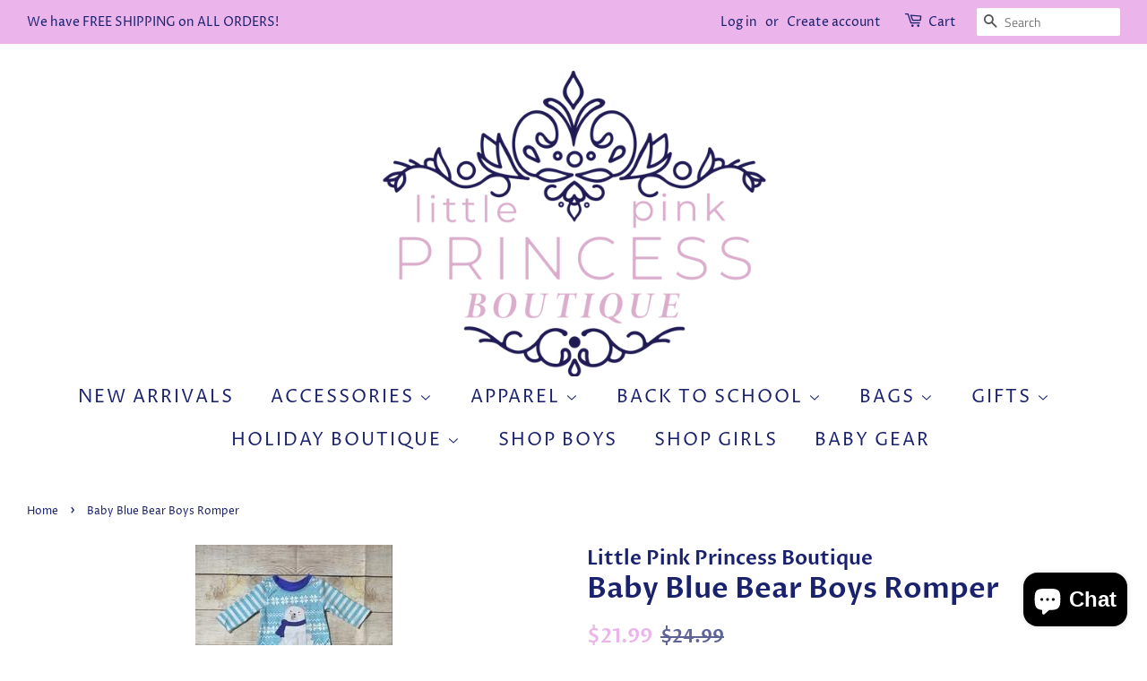

--- FILE ---
content_type: text/html; charset=utf-8
request_url: https://littlepinkprincess.com/products/baby-blue-bear-boys-romper
body_size: 27286
content:
<!doctype html>
<html class="no-js">
<head>

  <!-- Basic page needs ================================================== -->
  <meta charset="utf-8">
  <meta http-equiv="X-UA-Compatible" content="IE=edge,chrome=1">

  
  <link rel="shortcut icon" href="//littlepinkprincess.com/cdn/shop/files/LittlePinkPrincesBoutique_Logo_PNGnc_Web_32x32.png?v=1613676129" type="image/png" />
  

  <!-- Title and description ================================================== -->
  <title>
  Baby Blue Bear Boys Romper &ndash; Little Pink Princess Boutique
  </title>

  
  <meta name="description" content="Baby Blue Bear Romper is an adorable cool weather staple. Snap buttons make for easy changing.  If you&#39;re ever in doubt as to a size, we always recommend sizing up - kids don&#39;t ever seem to get smaller!   SIZE TAG SHOULDER TO HEM CHEST INSEAM WAIST 12M XXS 13&quot; 9 3/4&quot; 11 1/2&quot; 8&quot; 2 XS 14&quot; 10 1/2&quot; 12 1/4&quot; 8 1/2&quot; 3 S 15&quot; 1">
  

  <!-- Social meta ================================================== -->
  <!-- /snippets/social-meta-tags.liquid -->




<meta property="og:site_name" content="Little Pink Princess Boutique">
<meta property="og:url" content="https://littlepinkprincess.com/products/baby-blue-bear-boys-romper">
<meta property="og:title" content="Baby Blue Bear Boys Romper">
<meta property="og:type" content="product">
<meta property="og:description" content="Baby Blue Bear Romper is an adorable cool weather staple. Snap buttons make for easy changing.  If you&#39;re ever in doubt as to a size, we always recommend sizing up - kids don&#39;t ever seem to get smaller!   SIZE TAG SHOULDER TO HEM CHEST INSEAM WAIST 12M XXS 13&quot; 9 3/4&quot; 11 1/2&quot; 8&quot; 2 XS 14&quot; 10 1/2&quot; 12 1/4&quot; 8 1/2&quot; 3 S 15&quot; 1">

  <meta property="og:price:amount" content="21.99">
  <meta property="og:price:currency" content="USD">

<meta property="og:image" content="http://littlepinkprincess.com/cdn/shop/products/5FE4446A-D690-456F-B126-0517E4792B9B_1200x1200.jpg?v=1602422297"><meta property="og:image" content="http://littlepinkprincess.com/cdn/shop/products/400206_1200x1200.jpg?v=1602614992">
<meta property="og:image:secure_url" content="https://littlepinkprincess.com/cdn/shop/products/5FE4446A-D690-456F-B126-0517E4792B9B_1200x1200.jpg?v=1602422297"><meta property="og:image:secure_url" content="https://littlepinkprincess.com/cdn/shop/products/400206_1200x1200.jpg?v=1602614992">


<meta name="twitter:card" content="summary_large_image">
<meta name="twitter:title" content="Baby Blue Bear Boys Romper">
<meta name="twitter:description" content="Baby Blue Bear Romper is an adorable cool weather staple. Snap buttons make for easy changing.  If you&#39;re ever in doubt as to a size, we always recommend sizing up - kids don&#39;t ever seem to get smaller!   SIZE TAG SHOULDER TO HEM CHEST INSEAM WAIST 12M XXS 13&quot; 9 3/4&quot; 11 1/2&quot; 8&quot; 2 XS 14&quot; 10 1/2&quot; 12 1/4&quot; 8 1/2&quot; 3 S 15&quot; 1">


  <!-- Helpers ================================================== -->
  <link rel="canonical" href="https://littlepinkprincess.com/products/baby-blue-bear-boys-romper">
  <meta name="viewport" content="width=device-width,initial-scale=1">
  <meta name="theme-color" content="#ebb4ea">

  <!-- CSS ================================================== -->
  <link href="//littlepinkprincess.com/cdn/shop/t/10/assets/timber.scss.css?v=75453545496832644771759332471" rel="stylesheet" type="text/css" media="all" />
  <link href="//littlepinkprincess.com/cdn/shop/t/10/assets/theme.scss.css?v=105707100163263626861759332471" rel="stylesheet" type="text/css" media="all" />

  <script>
    window.theme = window.theme || {};

    var theme = {
      strings: {
        addToCart: "Add to Cart",
        soldOut: "Sold Out",
        unavailable: "Unavailable",
        zoomClose: "Close (Esc)",
        zoomPrev: "Previous (Left arrow key)",
        zoomNext: "Next (Right arrow key)",
        addressError: "Error looking up that address",
        addressNoResults: "No results for that address",
        addressQueryLimit: "You have exceeded the Google API usage limit. Consider upgrading to a \u003ca href=\"https:\/\/developers.google.com\/maps\/premium\/usage-limits\"\u003ePremium Plan\u003c\/a\u003e.",
        authError: "There was a problem authenticating your Google Maps API Key."
      },
      settings: {
        // Adding some settings to allow the editor to update correctly when they are changed
        enableWideLayout: true,
        typeAccentTransform: true,
        typeAccentSpacing: true,
        baseFontSize: '16px',
        headerBaseFontSize: '32px',
        accentFontSize: '20px'
      },
      variables: {
        mediaQueryMedium: 'screen and (max-width: 768px)',
        bpSmall: false
      },
      moneyFormat: "${{amount}}"
    }

    document.documentElement.className = document.documentElement.className.replace('no-js', 'supports-js');
  </script>

  <!-- Header hook for plugins ================================================== -->
  <script>window.performance && window.performance.mark && window.performance.mark('shopify.content_for_header.start');</script><meta name="facebook-domain-verification" content="8on185c1p7dxitz5x1jbpyuo1fy25x">
<meta name="facebook-domain-verification" content="9igbovgnrj2lrsum02d0shlwk07k55">
<meta name="google-site-verification" content="uxtF2fUsTsTPyeYdySd-99OpOSUPc07B6XKFPOhNDEM">
<meta id="shopify-digital-wallet" name="shopify-digital-wallet" content="/1181810759/digital_wallets/dialog">
<meta name="shopify-checkout-api-token" content="e2645eb0011d252307b9c7208131066a">
<meta id="in-context-paypal-metadata" data-shop-id="1181810759" data-venmo-supported="false" data-environment="production" data-locale="en_US" data-paypal-v4="true" data-currency="USD">
<link rel="alternate" type="application/json+oembed" href="https://littlepinkprincess.com/products/baby-blue-bear-boys-romper.oembed">
<script async="async" src="/checkouts/internal/preloads.js?locale=en-US"></script>
<link rel="preconnect" href="https://shop.app" crossorigin="anonymous">
<script async="async" src="https://shop.app/checkouts/internal/preloads.js?locale=en-US&shop_id=1181810759" crossorigin="anonymous"></script>
<script id="apple-pay-shop-capabilities" type="application/json">{"shopId":1181810759,"countryCode":"US","currencyCode":"USD","merchantCapabilities":["supports3DS"],"merchantId":"gid:\/\/shopify\/Shop\/1181810759","merchantName":"Little Pink Princess Boutique","requiredBillingContactFields":["postalAddress","email","phone"],"requiredShippingContactFields":["postalAddress","email","phone"],"shippingType":"shipping","supportedNetworks":["visa","masterCard","amex","discover","elo","jcb"],"total":{"type":"pending","label":"Little Pink Princess Boutique","amount":"1.00"},"shopifyPaymentsEnabled":true,"supportsSubscriptions":true}</script>
<script id="shopify-features" type="application/json">{"accessToken":"e2645eb0011d252307b9c7208131066a","betas":["rich-media-storefront-analytics"],"domain":"littlepinkprincess.com","predictiveSearch":true,"shopId":1181810759,"locale":"en"}</script>
<script>var Shopify = Shopify || {};
Shopify.shop = "little-pink-princess-boutique.myshopify.com";
Shopify.locale = "en";
Shopify.currency = {"active":"USD","rate":"1.0"};
Shopify.country = "US";
Shopify.theme = {"name":"Minimal [Afterpay 9\/16\/20] with Installments me...","id":127588237461,"schema_name":"Minimal","schema_version":"8.4.3","theme_store_id":380,"role":"main"};
Shopify.theme.handle = "null";
Shopify.theme.style = {"id":null,"handle":null};
Shopify.cdnHost = "littlepinkprincess.com/cdn";
Shopify.routes = Shopify.routes || {};
Shopify.routes.root = "/";</script>
<script type="module">!function(o){(o.Shopify=o.Shopify||{}).modules=!0}(window);</script>
<script>!function(o){function n(){var o=[];function n(){o.push(Array.prototype.slice.apply(arguments))}return n.q=o,n}var t=o.Shopify=o.Shopify||{};t.loadFeatures=n(),t.autoloadFeatures=n()}(window);</script>
<script>
  window.ShopifyPay = window.ShopifyPay || {};
  window.ShopifyPay.apiHost = "shop.app\/pay";
  window.ShopifyPay.redirectState = null;
</script>
<script id="shop-js-analytics" type="application/json">{"pageType":"product"}</script>
<script defer="defer" async type="module" src="//littlepinkprincess.com/cdn/shopifycloud/shop-js/modules/v2/client.init-shop-cart-sync_BdyHc3Nr.en.esm.js"></script>
<script defer="defer" async type="module" src="//littlepinkprincess.com/cdn/shopifycloud/shop-js/modules/v2/chunk.common_Daul8nwZ.esm.js"></script>
<script type="module">
  await import("//littlepinkprincess.com/cdn/shopifycloud/shop-js/modules/v2/client.init-shop-cart-sync_BdyHc3Nr.en.esm.js");
await import("//littlepinkprincess.com/cdn/shopifycloud/shop-js/modules/v2/chunk.common_Daul8nwZ.esm.js");

  window.Shopify.SignInWithShop?.initShopCartSync?.({"fedCMEnabled":true,"windoidEnabled":true});

</script>
<script defer="defer" async type="module" src="//littlepinkprincess.com/cdn/shopifycloud/shop-js/modules/v2/client.payment-terms_MV4M3zvL.en.esm.js"></script>
<script defer="defer" async type="module" src="//littlepinkprincess.com/cdn/shopifycloud/shop-js/modules/v2/chunk.common_Daul8nwZ.esm.js"></script>
<script defer="defer" async type="module" src="//littlepinkprincess.com/cdn/shopifycloud/shop-js/modules/v2/chunk.modal_CQq8HTM6.esm.js"></script>
<script type="module">
  await import("//littlepinkprincess.com/cdn/shopifycloud/shop-js/modules/v2/client.payment-terms_MV4M3zvL.en.esm.js");
await import("//littlepinkprincess.com/cdn/shopifycloud/shop-js/modules/v2/chunk.common_Daul8nwZ.esm.js");
await import("//littlepinkprincess.com/cdn/shopifycloud/shop-js/modules/v2/chunk.modal_CQq8HTM6.esm.js");

  
</script>
<script>
  window.Shopify = window.Shopify || {};
  if (!window.Shopify.featureAssets) window.Shopify.featureAssets = {};
  window.Shopify.featureAssets['shop-js'] = {"shop-cart-sync":["modules/v2/client.shop-cart-sync_QYOiDySF.en.esm.js","modules/v2/chunk.common_Daul8nwZ.esm.js"],"init-fed-cm":["modules/v2/client.init-fed-cm_DchLp9rc.en.esm.js","modules/v2/chunk.common_Daul8nwZ.esm.js"],"shop-button":["modules/v2/client.shop-button_OV7bAJc5.en.esm.js","modules/v2/chunk.common_Daul8nwZ.esm.js"],"init-windoid":["modules/v2/client.init-windoid_DwxFKQ8e.en.esm.js","modules/v2/chunk.common_Daul8nwZ.esm.js"],"shop-cash-offers":["modules/v2/client.shop-cash-offers_DWtL6Bq3.en.esm.js","modules/v2/chunk.common_Daul8nwZ.esm.js","modules/v2/chunk.modal_CQq8HTM6.esm.js"],"shop-toast-manager":["modules/v2/client.shop-toast-manager_CX9r1SjA.en.esm.js","modules/v2/chunk.common_Daul8nwZ.esm.js"],"init-shop-email-lookup-coordinator":["modules/v2/client.init-shop-email-lookup-coordinator_UhKnw74l.en.esm.js","modules/v2/chunk.common_Daul8nwZ.esm.js"],"pay-button":["modules/v2/client.pay-button_DzxNnLDY.en.esm.js","modules/v2/chunk.common_Daul8nwZ.esm.js"],"avatar":["modules/v2/client.avatar_BTnouDA3.en.esm.js"],"init-shop-cart-sync":["modules/v2/client.init-shop-cart-sync_BdyHc3Nr.en.esm.js","modules/v2/chunk.common_Daul8nwZ.esm.js"],"shop-login-button":["modules/v2/client.shop-login-button_D8B466_1.en.esm.js","modules/v2/chunk.common_Daul8nwZ.esm.js","modules/v2/chunk.modal_CQq8HTM6.esm.js"],"init-customer-accounts-sign-up":["modules/v2/client.init-customer-accounts-sign-up_C8fpPm4i.en.esm.js","modules/v2/client.shop-login-button_D8B466_1.en.esm.js","modules/v2/chunk.common_Daul8nwZ.esm.js","modules/v2/chunk.modal_CQq8HTM6.esm.js"],"init-shop-for-new-customer-accounts":["modules/v2/client.init-shop-for-new-customer-accounts_CVTO0Ztu.en.esm.js","modules/v2/client.shop-login-button_D8B466_1.en.esm.js","modules/v2/chunk.common_Daul8nwZ.esm.js","modules/v2/chunk.modal_CQq8HTM6.esm.js"],"init-customer-accounts":["modules/v2/client.init-customer-accounts_dRgKMfrE.en.esm.js","modules/v2/client.shop-login-button_D8B466_1.en.esm.js","modules/v2/chunk.common_Daul8nwZ.esm.js","modules/v2/chunk.modal_CQq8HTM6.esm.js"],"shop-follow-button":["modules/v2/client.shop-follow-button_CkZpjEct.en.esm.js","modules/v2/chunk.common_Daul8nwZ.esm.js","modules/v2/chunk.modal_CQq8HTM6.esm.js"],"lead-capture":["modules/v2/client.lead-capture_BntHBhfp.en.esm.js","modules/v2/chunk.common_Daul8nwZ.esm.js","modules/v2/chunk.modal_CQq8HTM6.esm.js"],"checkout-modal":["modules/v2/client.checkout-modal_CfxcYbTm.en.esm.js","modules/v2/chunk.common_Daul8nwZ.esm.js","modules/v2/chunk.modal_CQq8HTM6.esm.js"],"shop-login":["modules/v2/client.shop-login_Da4GZ2H6.en.esm.js","modules/v2/chunk.common_Daul8nwZ.esm.js","modules/v2/chunk.modal_CQq8HTM6.esm.js"],"payment-terms":["modules/v2/client.payment-terms_MV4M3zvL.en.esm.js","modules/v2/chunk.common_Daul8nwZ.esm.js","modules/v2/chunk.modal_CQq8HTM6.esm.js"]};
</script>
<script>(function() {
  var isLoaded = false;
  function asyncLoad() {
    if (isLoaded) return;
    isLoaded = true;
    var urls = ["\/\/d1liekpayvooaz.cloudfront.net\/apps\/customizery\/customizery.js?shop=little-pink-princess-boutique.myshopify.com","https:\/\/js.smile.io\/v1\/smile-shopify.js?shop=little-pink-princess-boutique.myshopify.com","https:\/\/app.marsello.com\/Portal\/Custom\/ScriptToInstall\/5e3dc81f0880c0190c8ddbd4?aProvId=5e3dc80e0880c0135c5b5540\u0026shop=little-pink-princess-boutique.myshopify.com","https:\/\/chimpstatic.com\/mcjs-connected\/js\/users\/f1ccd904132d734442cc7dbe0\/1514687b7d59722a46d5a0a6d.js?shop=little-pink-princess-boutique.myshopify.com","\/\/shopify.privy.com\/widget.js?shop=little-pink-princess-boutique.myshopify.com","https:\/\/nudgify.ams3.cdn.digitaloceanspaces.com\/shopify.js?uuid=6f15adae-5b35-4b77-ba7e-03e740c09e0f\u0026shop=little-pink-princess-boutique.myshopify.com"];
    for (var i = 0; i < urls.length; i++) {
      var s = document.createElement('script');
      s.type = 'text/javascript';
      s.async = true;
      s.src = urls[i];
      var x = document.getElementsByTagName('script')[0];
      x.parentNode.insertBefore(s, x);
    }
  };
  if(window.attachEvent) {
    window.attachEvent('onload', asyncLoad);
  } else {
    window.addEventListener('load', asyncLoad, false);
  }
})();</script>
<script id="__st">var __st={"a":1181810759,"offset":-18000,"reqid":"baff45a4-fe28-45c7-9ded-00ee9706d60c-1769020524","pageurl":"littlepinkprincess.com\/products\/baby-blue-bear-boys-romper","u":"993ed47bd606","p":"product","rtyp":"product","rid":5928271937685};</script>
<script>window.ShopifyPaypalV4VisibilityTracking = true;</script>
<script id="captcha-bootstrap">!function(){'use strict';const t='contact',e='account',n='new_comment',o=[[t,t],['blogs',n],['comments',n],[t,'customer']],c=[[e,'customer_login'],[e,'guest_login'],[e,'recover_customer_password'],[e,'create_customer']],r=t=>t.map((([t,e])=>`form[action*='/${t}']:not([data-nocaptcha='true']) input[name='form_type'][value='${e}']`)).join(','),a=t=>()=>t?[...document.querySelectorAll(t)].map((t=>t.form)):[];function s(){const t=[...o],e=r(t);return a(e)}const i='password',u='form_key',d=['recaptcha-v3-token','g-recaptcha-response','h-captcha-response',i],f=()=>{try{return window.sessionStorage}catch{return}},m='__shopify_v',_=t=>t.elements[u];function p(t,e,n=!1){try{const o=window.sessionStorage,c=JSON.parse(o.getItem(e)),{data:r}=function(t){const{data:e,action:n}=t;return t[m]||n?{data:e,action:n}:{data:t,action:n}}(c);for(const[e,n]of Object.entries(r))t.elements[e]&&(t.elements[e].value=n);n&&o.removeItem(e)}catch(o){console.error('form repopulation failed',{error:o})}}const l='form_type',E='cptcha';function T(t){t.dataset[E]=!0}const w=window,h=w.document,L='Shopify',v='ce_forms',y='captcha';let A=!1;((t,e)=>{const n=(g='f06e6c50-85a8-45c8-87d0-21a2b65856fe',I='https://cdn.shopify.com/shopifycloud/storefront-forms-hcaptcha/ce_storefront_forms_captcha_hcaptcha.v1.5.2.iife.js',D={infoText:'Protected by hCaptcha',privacyText:'Privacy',termsText:'Terms'},(t,e,n)=>{const o=w[L][v],c=o.bindForm;if(c)return c(t,g,e,D).then(n);var r;o.q.push([[t,g,e,D],n]),r=I,A||(h.body.append(Object.assign(h.createElement('script'),{id:'captcha-provider',async:!0,src:r})),A=!0)});var g,I,D;w[L]=w[L]||{},w[L][v]=w[L][v]||{},w[L][v].q=[],w[L][y]=w[L][y]||{},w[L][y].protect=function(t,e){n(t,void 0,e),T(t)},Object.freeze(w[L][y]),function(t,e,n,w,h,L){const[v,y,A,g]=function(t,e,n){const i=e?o:[],u=t?c:[],d=[...i,...u],f=r(d),m=r(i),_=r(d.filter((([t,e])=>n.includes(e))));return[a(f),a(m),a(_),s()]}(w,h,L),I=t=>{const e=t.target;return e instanceof HTMLFormElement?e:e&&e.form},D=t=>v().includes(t);t.addEventListener('submit',(t=>{const e=I(t);if(!e)return;const n=D(e)&&!e.dataset.hcaptchaBound&&!e.dataset.recaptchaBound,o=_(e),c=g().includes(e)&&(!o||!o.value);(n||c)&&t.preventDefault(),c&&!n&&(function(t){try{if(!f())return;!function(t){const e=f();if(!e)return;const n=_(t);if(!n)return;const o=n.value;o&&e.removeItem(o)}(t);const e=Array.from(Array(32),(()=>Math.random().toString(36)[2])).join('');!function(t,e){_(t)||t.append(Object.assign(document.createElement('input'),{type:'hidden',name:u})),t.elements[u].value=e}(t,e),function(t,e){const n=f();if(!n)return;const o=[...t.querySelectorAll(`input[type='${i}']`)].map((({name:t})=>t)),c=[...d,...o],r={};for(const[a,s]of new FormData(t).entries())c.includes(a)||(r[a]=s);n.setItem(e,JSON.stringify({[m]:1,action:t.action,data:r}))}(t,e)}catch(e){console.error('failed to persist form',e)}}(e),e.submit())}));const S=(t,e)=>{t&&!t.dataset[E]&&(n(t,e.some((e=>e===t))),T(t))};for(const o of['focusin','change'])t.addEventListener(o,(t=>{const e=I(t);D(e)&&S(e,y())}));const B=e.get('form_key'),M=e.get(l),P=B&&M;t.addEventListener('DOMContentLoaded',(()=>{const t=y();if(P)for(const e of t)e.elements[l].value===M&&p(e,B);[...new Set([...A(),...v().filter((t=>'true'===t.dataset.shopifyCaptcha))])].forEach((e=>S(e,t)))}))}(h,new URLSearchParams(w.location.search),n,t,e,['guest_login'])})(!0,!0)}();</script>
<script integrity="sha256-4kQ18oKyAcykRKYeNunJcIwy7WH5gtpwJnB7kiuLZ1E=" data-source-attribution="shopify.loadfeatures" defer="defer" src="//littlepinkprincess.com/cdn/shopifycloud/storefront/assets/storefront/load_feature-a0a9edcb.js" crossorigin="anonymous"></script>
<script crossorigin="anonymous" defer="defer" src="//littlepinkprincess.com/cdn/shopifycloud/storefront/assets/shopify_pay/storefront-65b4c6d7.js?v=20250812"></script>
<script data-source-attribution="shopify.dynamic_checkout.dynamic.init">var Shopify=Shopify||{};Shopify.PaymentButton=Shopify.PaymentButton||{isStorefrontPortableWallets:!0,init:function(){window.Shopify.PaymentButton.init=function(){};var t=document.createElement("script");t.src="https://littlepinkprincess.com/cdn/shopifycloud/portable-wallets/latest/portable-wallets.en.js",t.type="module",document.head.appendChild(t)}};
</script>
<script data-source-attribution="shopify.dynamic_checkout.buyer_consent">
  function portableWalletsHideBuyerConsent(e){var t=document.getElementById("shopify-buyer-consent"),n=document.getElementById("shopify-subscription-policy-button");t&&n&&(t.classList.add("hidden"),t.setAttribute("aria-hidden","true"),n.removeEventListener("click",e))}function portableWalletsShowBuyerConsent(e){var t=document.getElementById("shopify-buyer-consent"),n=document.getElementById("shopify-subscription-policy-button");t&&n&&(t.classList.remove("hidden"),t.removeAttribute("aria-hidden"),n.addEventListener("click",e))}window.Shopify?.PaymentButton&&(window.Shopify.PaymentButton.hideBuyerConsent=portableWalletsHideBuyerConsent,window.Shopify.PaymentButton.showBuyerConsent=portableWalletsShowBuyerConsent);
</script>
<script data-source-attribution="shopify.dynamic_checkout.cart.bootstrap">document.addEventListener("DOMContentLoaded",(function(){function t(){return document.querySelector("shopify-accelerated-checkout-cart, shopify-accelerated-checkout")}if(t())Shopify.PaymentButton.init();else{new MutationObserver((function(e,n){t()&&(Shopify.PaymentButton.init(),n.disconnect())})).observe(document.body,{childList:!0,subtree:!0})}}));
</script>
<link id="shopify-accelerated-checkout-styles" rel="stylesheet" media="screen" href="https://littlepinkprincess.com/cdn/shopifycloud/portable-wallets/latest/accelerated-checkout-backwards-compat.css" crossorigin="anonymous">
<style id="shopify-accelerated-checkout-cart">
        #shopify-buyer-consent {
  margin-top: 1em;
  display: inline-block;
  width: 100%;
}

#shopify-buyer-consent.hidden {
  display: none;
}

#shopify-subscription-policy-button {
  background: none;
  border: none;
  padding: 0;
  text-decoration: underline;
  font-size: inherit;
  cursor: pointer;
}

#shopify-subscription-policy-button::before {
  box-shadow: none;
}

      </style>

<script>window.performance && window.performance.mark && window.performance.mark('shopify.content_for_header.end');</script>

  <script src="//littlepinkprincess.com/cdn/shop/t/10/assets/jquery-2.2.3.min.js?v=58211863146907186831636385297" type="text/javascript"></script>

  <script src="//littlepinkprincess.com/cdn/shop/t/10/assets/lazysizes.min.js?v=177476512571513845041636385298" async="async"></script>

  
  

<script src="https://cdn.shopify.com/extensions/e8878072-2f6b-4e89-8082-94b04320908d/inbox-1254/assets/inbox-chat-loader.js" type="text/javascript" defer="defer"></script>
<link href="https://monorail-edge.shopifysvc.com" rel="dns-prefetch">
<script>(function(){if ("sendBeacon" in navigator && "performance" in window) {try {var session_token_from_headers = performance.getEntriesByType('navigation')[0].serverTiming.find(x => x.name == '_s').description;} catch {var session_token_from_headers = undefined;}var session_cookie_matches = document.cookie.match(/_shopify_s=([^;]*)/);var session_token_from_cookie = session_cookie_matches && session_cookie_matches.length === 2 ? session_cookie_matches[1] : "";var session_token = session_token_from_headers || session_token_from_cookie || "";function handle_abandonment_event(e) {var entries = performance.getEntries().filter(function(entry) {return /monorail-edge.shopifysvc.com/.test(entry.name);});if (!window.abandonment_tracked && entries.length === 0) {window.abandonment_tracked = true;var currentMs = Date.now();var navigation_start = performance.timing.navigationStart;var payload = {shop_id: 1181810759,url: window.location.href,navigation_start,duration: currentMs - navigation_start,session_token,page_type: "product"};window.navigator.sendBeacon("https://monorail-edge.shopifysvc.com/v1/produce", JSON.stringify({schema_id: "online_store_buyer_site_abandonment/1.1",payload: payload,metadata: {event_created_at_ms: currentMs,event_sent_at_ms: currentMs}}));}}window.addEventListener('pagehide', handle_abandonment_event);}}());</script>
<script id="web-pixels-manager-setup">(function e(e,d,r,n,o){if(void 0===o&&(o={}),!Boolean(null===(a=null===(i=window.Shopify)||void 0===i?void 0:i.analytics)||void 0===a?void 0:a.replayQueue)){var i,a;window.Shopify=window.Shopify||{};var t=window.Shopify;t.analytics=t.analytics||{};var s=t.analytics;s.replayQueue=[],s.publish=function(e,d,r){return s.replayQueue.push([e,d,r]),!0};try{self.performance.mark("wpm:start")}catch(e){}var l=function(){var e={modern:/Edge?\/(1{2}[4-9]|1[2-9]\d|[2-9]\d{2}|\d{4,})\.\d+(\.\d+|)|Firefox\/(1{2}[4-9]|1[2-9]\d|[2-9]\d{2}|\d{4,})\.\d+(\.\d+|)|Chrom(ium|e)\/(9{2}|\d{3,})\.\d+(\.\d+|)|(Maci|X1{2}).+ Version\/(15\.\d+|(1[6-9]|[2-9]\d|\d{3,})\.\d+)([,.]\d+|)( \(\w+\)|)( Mobile\/\w+|) Safari\/|Chrome.+OPR\/(9{2}|\d{3,})\.\d+\.\d+|(CPU[ +]OS|iPhone[ +]OS|CPU[ +]iPhone|CPU IPhone OS|CPU iPad OS)[ +]+(15[._]\d+|(1[6-9]|[2-9]\d|\d{3,})[._]\d+)([._]\d+|)|Android:?[ /-](13[3-9]|1[4-9]\d|[2-9]\d{2}|\d{4,})(\.\d+|)(\.\d+|)|Android.+Firefox\/(13[5-9]|1[4-9]\d|[2-9]\d{2}|\d{4,})\.\d+(\.\d+|)|Android.+Chrom(ium|e)\/(13[3-9]|1[4-9]\d|[2-9]\d{2}|\d{4,})\.\d+(\.\d+|)|SamsungBrowser\/([2-9]\d|\d{3,})\.\d+/,legacy:/Edge?\/(1[6-9]|[2-9]\d|\d{3,})\.\d+(\.\d+|)|Firefox\/(5[4-9]|[6-9]\d|\d{3,})\.\d+(\.\d+|)|Chrom(ium|e)\/(5[1-9]|[6-9]\d|\d{3,})\.\d+(\.\d+|)([\d.]+$|.*Safari\/(?![\d.]+ Edge\/[\d.]+$))|(Maci|X1{2}).+ Version\/(10\.\d+|(1[1-9]|[2-9]\d|\d{3,})\.\d+)([,.]\d+|)( \(\w+\)|)( Mobile\/\w+|) Safari\/|Chrome.+OPR\/(3[89]|[4-9]\d|\d{3,})\.\d+\.\d+|(CPU[ +]OS|iPhone[ +]OS|CPU[ +]iPhone|CPU IPhone OS|CPU iPad OS)[ +]+(10[._]\d+|(1[1-9]|[2-9]\d|\d{3,})[._]\d+)([._]\d+|)|Android:?[ /-](13[3-9]|1[4-9]\d|[2-9]\d{2}|\d{4,})(\.\d+|)(\.\d+|)|Mobile Safari.+OPR\/([89]\d|\d{3,})\.\d+\.\d+|Android.+Firefox\/(13[5-9]|1[4-9]\d|[2-9]\d{2}|\d{4,})\.\d+(\.\d+|)|Android.+Chrom(ium|e)\/(13[3-9]|1[4-9]\d|[2-9]\d{2}|\d{4,})\.\d+(\.\d+|)|Android.+(UC? ?Browser|UCWEB|U3)[ /]?(15\.([5-9]|\d{2,})|(1[6-9]|[2-9]\d|\d{3,})\.\d+)\.\d+|SamsungBrowser\/(5\.\d+|([6-9]|\d{2,})\.\d+)|Android.+MQ{2}Browser\/(14(\.(9|\d{2,})|)|(1[5-9]|[2-9]\d|\d{3,})(\.\d+|))(\.\d+|)|K[Aa][Ii]OS\/(3\.\d+|([4-9]|\d{2,})\.\d+)(\.\d+|)/},d=e.modern,r=e.legacy,n=navigator.userAgent;return n.match(d)?"modern":n.match(r)?"legacy":"unknown"}(),u="modern"===l?"modern":"legacy",c=(null!=n?n:{modern:"",legacy:""})[u],f=function(e){return[e.baseUrl,"/wpm","/b",e.hashVersion,"modern"===e.buildTarget?"m":"l",".js"].join("")}({baseUrl:d,hashVersion:r,buildTarget:u}),m=function(e){var d=e.version,r=e.bundleTarget,n=e.surface,o=e.pageUrl,i=e.monorailEndpoint;return{emit:function(e){var a=e.status,t=e.errorMsg,s=(new Date).getTime(),l=JSON.stringify({metadata:{event_sent_at_ms:s},events:[{schema_id:"web_pixels_manager_load/3.1",payload:{version:d,bundle_target:r,page_url:o,status:a,surface:n,error_msg:t},metadata:{event_created_at_ms:s}}]});if(!i)return console&&console.warn&&console.warn("[Web Pixels Manager] No Monorail endpoint provided, skipping logging."),!1;try{return self.navigator.sendBeacon.bind(self.navigator)(i,l)}catch(e){}var u=new XMLHttpRequest;try{return u.open("POST",i,!0),u.setRequestHeader("Content-Type","text/plain"),u.send(l),!0}catch(e){return console&&console.warn&&console.warn("[Web Pixels Manager] Got an unhandled error while logging to Monorail."),!1}}}}({version:r,bundleTarget:l,surface:e.surface,pageUrl:self.location.href,monorailEndpoint:e.monorailEndpoint});try{o.browserTarget=l,function(e){var d=e.src,r=e.async,n=void 0===r||r,o=e.onload,i=e.onerror,a=e.sri,t=e.scriptDataAttributes,s=void 0===t?{}:t,l=document.createElement("script"),u=document.querySelector("head"),c=document.querySelector("body");if(l.async=n,l.src=d,a&&(l.integrity=a,l.crossOrigin="anonymous"),s)for(var f in s)if(Object.prototype.hasOwnProperty.call(s,f))try{l.dataset[f]=s[f]}catch(e){}if(o&&l.addEventListener("load",o),i&&l.addEventListener("error",i),u)u.appendChild(l);else{if(!c)throw new Error("Did not find a head or body element to append the script");c.appendChild(l)}}({src:f,async:!0,onload:function(){if(!function(){var e,d;return Boolean(null===(d=null===(e=window.Shopify)||void 0===e?void 0:e.analytics)||void 0===d?void 0:d.initialized)}()){var d=window.webPixelsManager.init(e)||void 0;if(d){var r=window.Shopify.analytics;r.replayQueue.forEach((function(e){var r=e[0],n=e[1],o=e[2];d.publishCustomEvent(r,n,o)})),r.replayQueue=[],r.publish=d.publishCustomEvent,r.visitor=d.visitor,r.initialized=!0}}},onerror:function(){return m.emit({status:"failed",errorMsg:"".concat(f," has failed to load")})},sri:function(e){var d=/^sha384-[A-Za-z0-9+/=]+$/;return"string"==typeof e&&d.test(e)}(c)?c:"",scriptDataAttributes:o}),m.emit({status:"loading"})}catch(e){m.emit({status:"failed",errorMsg:(null==e?void 0:e.message)||"Unknown error"})}}})({shopId: 1181810759,storefrontBaseUrl: "https://littlepinkprincess.com",extensionsBaseUrl: "https://extensions.shopifycdn.com/cdn/shopifycloud/web-pixels-manager",monorailEndpoint: "https://monorail-edge.shopifysvc.com/unstable/produce_batch",surface: "storefront-renderer",enabledBetaFlags: ["2dca8a86"],webPixelsConfigList: [{"id":"683278485","configuration":"{\"config\":\"{\\\"pixel_id\\\":\\\"GT-NSLGN2D\\\",\\\"target_country\\\":\\\"US\\\",\\\"gtag_events\\\":[{\\\"type\\\":\\\"purchase\\\",\\\"action_label\\\":\\\"MC-LSHL7QSMTW\\\"},{\\\"type\\\":\\\"page_view\\\",\\\"action_label\\\":\\\"MC-LSHL7QSMTW\\\"},{\\\"type\\\":\\\"view_item\\\",\\\"action_label\\\":\\\"MC-LSHL7QSMTW\\\"}],\\\"enable_monitoring_mode\\\":false}\"}","eventPayloadVersion":"v1","runtimeContext":"OPEN","scriptVersion":"b2a88bafab3e21179ed38636efcd8a93","type":"APP","apiClientId":1780363,"privacyPurposes":[],"dataSharingAdjustments":{"protectedCustomerApprovalScopes":["read_customer_address","read_customer_email","read_customer_name","read_customer_personal_data","read_customer_phone"]}},{"id":"258637973","configuration":"{\"pixel_id\":\"2173168306262655\",\"pixel_type\":\"facebook_pixel\",\"metaapp_system_user_token\":\"-\"}","eventPayloadVersion":"v1","runtimeContext":"OPEN","scriptVersion":"ca16bc87fe92b6042fbaa3acc2fbdaa6","type":"APP","apiClientId":2329312,"privacyPurposes":["ANALYTICS","MARKETING","SALE_OF_DATA"],"dataSharingAdjustments":{"protectedCustomerApprovalScopes":["read_customer_address","read_customer_email","read_customer_name","read_customer_personal_data","read_customer_phone"]}},{"id":"72220821","configuration":"{\"tagID\":\"2613700104676\"}","eventPayloadVersion":"v1","runtimeContext":"STRICT","scriptVersion":"18031546ee651571ed29edbe71a3550b","type":"APP","apiClientId":3009811,"privacyPurposes":["ANALYTICS","MARKETING","SALE_OF_DATA"],"dataSharingAdjustments":{"protectedCustomerApprovalScopes":["read_customer_address","read_customer_email","read_customer_name","read_customer_personal_data","read_customer_phone"]}},{"id":"shopify-app-pixel","configuration":"{}","eventPayloadVersion":"v1","runtimeContext":"STRICT","scriptVersion":"0450","apiClientId":"shopify-pixel","type":"APP","privacyPurposes":["ANALYTICS","MARKETING"]},{"id":"shopify-custom-pixel","eventPayloadVersion":"v1","runtimeContext":"LAX","scriptVersion":"0450","apiClientId":"shopify-pixel","type":"CUSTOM","privacyPurposes":["ANALYTICS","MARKETING"]}],isMerchantRequest: false,initData: {"shop":{"name":"Little Pink Princess Boutique","paymentSettings":{"currencyCode":"USD"},"myshopifyDomain":"little-pink-princess-boutique.myshopify.com","countryCode":"US","storefrontUrl":"https:\/\/littlepinkprincess.com"},"customer":null,"cart":null,"checkout":null,"productVariants":[{"price":{"amount":21.99,"currencyCode":"USD"},"product":{"title":"Baby Blue Bear Boys Romper","vendor":"Little Pink Princess Boutique","id":"5928271937685","untranslatedTitle":"Baby Blue Bear Boys Romper","url":"\/products\/baby-blue-bear-boys-romper","type":"Baby"},"id":"36855819501717","image":{"src":"\/\/littlepinkprincess.com\/cdn\/shop\/products\/5FE4446A-D690-456F-B126-0517E4792B9B.jpg?v=1602422297"},"sku":"1031","title":"0\/3M","untranslatedTitle":"0\/3M"},{"price":{"amount":21.99,"currencyCode":"USD"},"product":{"title":"Baby Blue Bear Boys Romper","vendor":"Little Pink Princess Boutique","id":"5928271937685","untranslatedTitle":"Baby Blue Bear Boys Romper","url":"\/products\/baby-blue-bear-boys-romper","type":"Baby"},"id":"36855819534485","image":{"src":"\/\/littlepinkprincess.com\/cdn\/shop\/products\/5FE4446A-D690-456F-B126-0517E4792B9B.jpg?v=1602422297"},"sku":"1030","title":"3\/6M","untranslatedTitle":"3\/6M"},{"price":{"amount":21.99,"currencyCode":"USD"},"product":{"title":"Baby Blue Bear Boys Romper","vendor":"Little Pink Princess Boutique","id":"5928271937685","untranslatedTitle":"Baby Blue Bear Boys Romper","url":"\/products\/baby-blue-bear-boys-romper","type":"Baby"},"id":"36855819567253","image":{"src":"\/\/littlepinkprincess.com\/cdn\/shop\/products\/5FE4446A-D690-456F-B126-0517E4792B9B.jpg?v=1602422297"},"sku":"1029","title":"6\/12M","untranslatedTitle":"6\/12M"},{"price":{"amount":21.99,"currencyCode":"USD"},"product":{"title":"Baby Blue Bear Boys Romper","vendor":"Little Pink Princess Boutique","id":"5928271937685","untranslatedTitle":"Baby Blue Bear Boys Romper","url":"\/products\/baby-blue-bear-boys-romper","type":"Baby"},"id":"36855819600021","image":{"src":"\/\/littlepinkprincess.com\/cdn\/shop\/products\/5FE4446A-D690-456F-B126-0517E4792B9B.jpg?v=1602422297"},"sku":"1028","title":"12\/18M","untranslatedTitle":"12\/18M"}],"purchasingCompany":null},},"https://littlepinkprincess.com/cdn","fcfee988w5aeb613cpc8e4bc33m6693e112",{"modern":"","legacy":""},{"shopId":"1181810759","storefrontBaseUrl":"https:\/\/littlepinkprincess.com","extensionBaseUrl":"https:\/\/extensions.shopifycdn.com\/cdn\/shopifycloud\/web-pixels-manager","surface":"storefront-renderer","enabledBetaFlags":"[\"2dca8a86\"]","isMerchantRequest":"false","hashVersion":"fcfee988w5aeb613cpc8e4bc33m6693e112","publish":"custom","events":"[[\"page_viewed\",{}],[\"product_viewed\",{\"productVariant\":{\"price\":{\"amount\":21.99,\"currencyCode\":\"USD\"},\"product\":{\"title\":\"Baby Blue Bear Boys Romper\",\"vendor\":\"Little Pink Princess Boutique\",\"id\":\"5928271937685\",\"untranslatedTitle\":\"Baby Blue Bear Boys Romper\",\"url\":\"\/products\/baby-blue-bear-boys-romper\",\"type\":\"Baby\"},\"id\":\"36855819501717\",\"image\":{\"src\":\"\/\/littlepinkprincess.com\/cdn\/shop\/products\/5FE4446A-D690-456F-B126-0517E4792B9B.jpg?v=1602422297\"},\"sku\":\"1031\",\"title\":\"0\/3M\",\"untranslatedTitle\":\"0\/3M\"}}]]"});</script><script>
  window.ShopifyAnalytics = window.ShopifyAnalytics || {};
  window.ShopifyAnalytics.meta = window.ShopifyAnalytics.meta || {};
  window.ShopifyAnalytics.meta.currency = 'USD';
  var meta = {"product":{"id":5928271937685,"gid":"gid:\/\/shopify\/Product\/5928271937685","vendor":"Little Pink Princess Boutique","type":"Baby","handle":"baby-blue-bear-boys-romper","variants":[{"id":36855819501717,"price":2199,"name":"Baby Blue Bear Boys Romper - 0\/3M","public_title":"0\/3M","sku":"1031"},{"id":36855819534485,"price":2199,"name":"Baby Blue Bear Boys Romper - 3\/6M","public_title":"3\/6M","sku":"1030"},{"id":36855819567253,"price":2199,"name":"Baby Blue Bear Boys Romper - 6\/12M","public_title":"6\/12M","sku":"1029"},{"id":36855819600021,"price":2199,"name":"Baby Blue Bear Boys Romper - 12\/18M","public_title":"12\/18M","sku":"1028"}],"remote":false},"page":{"pageType":"product","resourceType":"product","resourceId":5928271937685,"requestId":"baff45a4-fe28-45c7-9ded-00ee9706d60c-1769020524"}};
  for (var attr in meta) {
    window.ShopifyAnalytics.meta[attr] = meta[attr];
  }
</script>
<script class="analytics">
  (function () {
    var customDocumentWrite = function(content) {
      var jquery = null;

      if (window.jQuery) {
        jquery = window.jQuery;
      } else if (window.Checkout && window.Checkout.$) {
        jquery = window.Checkout.$;
      }

      if (jquery) {
        jquery('body').append(content);
      }
    };

    var hasLoggedConversion = function(token) {
      if (token) {
        return document.cookie.indexOf('loggedConversion=' + token) !== -1;
      }
      return false;
    }

    var setCookieIfConversion = function(token) {
      if (token) {
        var twoMonthsFromNow = new Date(Date.now());
        twoMonthsFromNow.setMonth(twoMonthsFromNow.getMonth() + 2);

        document.cookie = 'loggedConversion=' + token + '; expires=' + twoMonthsFromNow;
      }
    }

    var trekkie = window.ShopifyAnalytics.lib = window.trekkie = window.trekkie || [];
    if (trekkie.integrations) {
      return;
    }
    trekkie.methods = [
      'identify',
      'page',
      'ready',
      'track',
      'trackForm',
      'trackLink'
    ];
    trekkie.factory = function(method) {
      return function() {
        var args = Array.prototype.slice.call(arguments);
        args.unshift(method);
        trekkie.push(args);
        return trekkie;
      };
    };
    for (var i = 0; i < trekkie.methods.length; i++) {
      var key = trekkie.methods[i];
      trekkie[key] = trekkie.factory(key);
    }
    trekkie.load = function(config) {
      trekkie.config = config || {};
      trekkie.config.initialDocumentCookie = document.cookie;
      var first = document.getElementsByTagName('script')[0];
      var script = document.createElement('script');
      script.type = 'text/javascript';
      script.onerror = function(e) {
        var scriptFallback = document.createElement('script');
        scriptFallback.type = 'text/javascript';
        scriptFallback.onerror = function(error) {
                var Monorail = {
      produce: function produce(monorailDomain, schemaId, payload) {
        var currentMs = new Date().getTime();
        var event = {
          schema_id: schemaId,
          payload: payload,
          metadata: {
            event_created_at_ms: currentMs,
            event_sent_at_ms: currentMs
          }
        };
        return Monorail.sendRequest("https://" + monorailDomain + "/v1/produce", JSON.stringify(event));
      },
      sendRequest: function sendRequest(endpointUrl, payload) {
        // Try the sendBeacon API
        if (window && window.navigator && typeof window.navigator.sendBeacon === 'function' && typeof window.Blob === 'function' && !Monorail.isIos12()) {
          var blobData = new window.Blob([payload], {
            type: 'text/plain'
          });

          if (window.navigator.sendBeacon(endpointUrl, blobData)) {
            return true;
          } // sendBeacon was not successful

        } // XHR beacon

        var xhr = new XMLHttpRequest();

        try {
          xhr.open('POST', endpointUrl);
          xhr.setRequestHeader('Content-Type', 'text/plain');
          xhr.send(payload);
        } catch (e) {
          console.log(e);
        }

        return false;
      },
      isIos12: function isIos12() {
        return window.navigator.userAgent.lastIndexOf('iPhone; CPU iPhone OS 12_') !== -1 || window.navigator.userAgent.lastIndexOf('iPad; CPU OS 12_') !== -1;
      }
    };
    Monorail.produce('monorail-edge.shopifysvc.com',
      'trekkie_storefront_load_errors/1.1',
      {shop_id: 1181810759,
      theme_id: 127588237461,
      app_name: "storefront",
      context_url: window.location.href,
      source_url: "//littlepinkprincess.com/cdn/s/trekkie.storefront.cd680fe47e6c39ca5d5df5f0a32d569bc48c0f27.min.js"});

        };
        scriptFallback.async = true;
        scriptFallback.src = '//littlepinkprincess.com/cdn/s/trekkie.storefront.cd680fe47e6c39ca5d5df5f0a32d569bc48c0f27.min.js';
        first.parentNode.insertBefore(scriptFallback, first);
      };
      script.async = true;
      script.src = '//littlepinkprincess.com/cdn/s/trekkie.storefront.cd680fe47e6c39ca5d5df5f0a32d569bc48c0f27.min.js';
      first.parentNode.insertBefore(script, first);
    };
    trekkie.load(
      {"Trekkie":{"appName":"storefront","development":false,"defaultAttributes":{"shopId":1181810759,"isMerchantRequest":null,"themeId":127588237461,"themeCityHash":"9720780644282367360","contentLanguage":"en","currency":"USD","eventMetadataId":"88dc268c-5078-4ae3-ab87-5dadcfcdc5a4"},"isServerSideCookieWritingEnabled":true,"monorailRegion":"shop_domain","enabledBetaFlags":["65f19447"]},"Session Attribution":{},"S2S":{"facebookCapiEnabled":true,"source":"trekkie-storefront-renderer","apiClientId":580111}}
    );

    var loaded = false;
    trekkie.ready(function() {
      if (loaded) return;
      loaded = true;

      window.ShopifyAnalytics.lib = window.trekkie;

      var originalDocumentWrite = document.write;
      document.write = customDocumentWrite;
      try { window.ShopifyAnalytics.merchantGoogleAnalytics.call(this); } catch(error) {};
      document.write = originalDocumentWrite;

      window.ShopifyAnalytics.lib.page(null,{"pageType":"product","resourceType":"product","resourceId":5928271937685,"requestId":"baff45a4-fe28-45c7-9ded-00ee9706d60c-1769020524","shopifyEmitted":true});

      var match = window.location.pathname.match(/checkouts\/(.+)\/(thank_you|post_purchase)/)
      var token = match? match[1]: undefined;
      if (!hasLoggedConversion(token)) {
        setCookieIfConversion(token);
        window.ShopifyAnalytics.lib.track("Viewed Product",{"currency":"USD","variantId":36855819501717,"productId":5928271937685,"productGid":"gid:\/\/shopify\/Product\/5928271937685","name":"Baby Blue Bear Boys Romper - 0\/3M","price":"21.99","sku":"1031","brand":"Little Pink Princess Boutique","variant":"0\/3M","category":"Baby","nonInteraction":true,"remote":false},undefined,undefined,{"shopifyEmitted":true});
      window.ShopifyAnalytics.lib.track("monorail:\/\/trekkie_storefront_viewed_product\/1.1",{"currency":"USD","variantId":36855819501717,"productId":5928271937685,"productGid":"gid:\/\/shopify\/Product\/5928271937685","name":"Baby Blue Bear Boys Romper - 0\/3M","price":"21.99","sku":"1031","brand":"Little Pink Princess Boutique","variant":"0\/3M","category":"Baby","nonInteraction":true,"remote":false,"referer":"https:\/\/littlepinkprincess.com\/products\/baby-blue-bear-boys-romper"});
      }
    });


        var eventsListenerScript = document.createElement('script');
        eventsListenerScript.async = true;
        eventsListenerScript.src = "//littlepinkprincess.com/cdn/shopifycloud/storefront/assets/shop_events_listener-3da45d37.js";
        document.getElementsByTagName('head')[0].appendChild(eventsListenerScript);

})();</script>
<script
  defer
  src="https://littlepinkprincess.com/cdn/shopifycloud/perf-kit/shopify-perf-kit-3.0.4.min.js"
  data-application="storefront-renderer"
  data-shop-id="1181810759"
  data-render-region="gcp-us-central1"
  data-page-type="product"
  data-theme-instance-id="127588237461"
  data-theme-name="Minimal"
  data-theme-version="8.4.3"
  data-monorail-region="shop_domain"
  data-resource-timing-sampling-rate="10"
  data-shs="true"
  data-shs-beacon="true"
  data-shs-export-with-fetch="true"
  data-shs-logs-sample-rate="1"
  data-shs-beacon-endpoint="https://littlepinkprincess.com/api/collect"
></script>
</head>

<body id="baby-blue-bear-boys-romper" class="template-product" >

  <div id="shopify-section-header" class="shopify-section"><style>
  .logo__image-wrapper {
    max-width: 450px;
  }
  <iframe src="https://www.facebook.com/plugins/post.php?href=https%3A%2F%2Fwww.facebook.com%2Flittlepinkprincessboutique%2Fposts%2F2554533484826565&width=500" width="500" height="609" style="border:none;overflow:hidden" scrolling="no" frameborder="0" allowTransparency="true" allow="encrypted-media"></iframe>
  /*================= If logo is above navigation ================== */
  
    .site-nav {
      
        border-top: 1px solid #1a226d;
        border-bottom: 1px solid #1a226d;
      
      margin-top: 30px;
    }

    
      .logo__image-wrapper {
        margin: 0 auto;
      }
    
  

  /*============ If logo is on the same line as navigation ============ */
  


  
</style>

<div data-section-id="header" data-section-type="header-section">
  <div class="header-bar">
    <div class="wrapper medium-down--hide">
      <div class="post-large--display-table">

        
          <div class="header-bar__left post-large--display-table-cell">

            

            

            
              <div class="header-bar__module header-bar__message">
                
                  <a href="/collections">
                
                  We have FREE SHIPPING on ALL ORDERS!
                
                  </a>
                
              </div>
            

          </div>
        

        <div class="header-bar__right post-large--display-table-cell">

          
            <ul class="header-bar__module header-bar__module--list">
              
                <li>
                  <a href="/account/login" id="customer_login_link">Log in</a>
                </li>
                <li>or</li>
                <li>
                  <a href="/account/register" id="customer_register_link">Create account</a>
                </li>
              
            </ul>
          

          <div class="header-bar__module">
            <span class="header-bar__sep" aria-hidden="true"></span>
            <a href="/cart" class="cart-page-link">
              <span class="icon icon-cart header-bar__cart-icon" aria-hidden="true"></span>
            </a>
          </div>

          <div class="header-bar__module">
            <a href="/cart" class="cart-page-link">
              Cart
              <span class="cart-count header-bar__cart-count hidden-count">0</span>
            </a>
          </div>

          
            
              <div class="header-bar__module header-bar__search">
                


  <form action="/search" method="get" class="header-bar__search-form clearfix" role="search">
    
    <button type="submit" class="btn btn--search icon-fallback-text header-bar__search-submit">
      <span class="icon icon-search" aria-hidden="true"></span>
      <span class="fallback-text">Search</span>
    </button>
    <input type="search" name="q" value="" aria-label="Search" class="header-bar__search-input" placeholder="Search">
  </form>


              </div>
            
          

        </div>
      </div>
    </div>

    <div class="wrapper post-large--hide announcement-bar--mobile">
      
        
          <a href="/collections">
        
          <span>We have FREE SHIPPING on ALL ORDERS!</span>
        
          </a>
        
      
    </div>

    <div class="wrapper post-large--hide">
      
        <button type="button" class="mobile-nav-trigger" id="MobileNavTrigger" aria-controls="MobileNav" aria-expanded="false">
          <span class="icon icon-hamburger" aria-hidden="true"></span>
          Menu
        </button>
      
      <a href="/cart" class="cart-page-link mobile-cart-page-link">
        <span class="icon icon-cart header-bar__cart-icon" aria-hidden="true"></span>
        Cart <span class="cart-count hidden-count">0</span>
      </a>
    </div>
    <nav role="navigation">
  <ul id="MobileNav" class="mobile-nav post-large--hide">
    
      
        <li class="mobile-nav__link">
          <a
            href="/collections"
            class="mobile-nav"
            >
            New Arrivals
          </a>
        </li>
      
    
      
        
        <li class="mobile-nav__link" aria-haspopup="true">
          <a
            href="/collections/back-to-school"
            class="mobile-nav__sublist-trigger"
            aria-controls="MobileNav-Parent-2"
            aria-expanded="false">
            Accessories
            <span class="icon-fallback-text mobile-nav__sublist-expand" aria-hidden="true">
  <span class="icon icon-plus" aria-hidden="true"></span>
  <span class="fallback-text">+</span>
</span>
<span class="icon-fallback-text mobile-nav__sublist-contract" aria-hidden="true">
  <span class="icon icon-minus" aria-hidden="true"></span>
  <span class="fallback-text">-</span>
</span>

          </a>
          <ul
            id="MobileNav-Parent-2"
            class="mobile-nav__sublist">
            
              <li class="mobile-nav__sublist-link ">
                <a href="/collections/back-to-school" class="site-nav__link">All <span class="visually-hidden">Accessories</span></a>
              </li>
            
            
              
                <li class="mobile-nav__sublist-link">
                  <a
                    href="/collections/back-to-school/Lanyards"
                    >
                    Lanyards
                  </a>
                </li>
              
            
              
                <li class="mobile-nav__sublist-link">
                  <a
                    href="/collections/back-to-school/ID-Cases"
                    >
                    ID Cases
                  </a>
                </li>
              
            
              
                <li class="mobile-nav__sublist-link">
                  <a
                    href="/collections/back-to-school/Hair-Bows"
                    >
                    Hair Bows
                  </a>
                </li>
              
            
              
                <li class="mobile-nav__sublist-link">
                  <a
                    href="/collections/back-to-school/Hair-Ties"
                    >
                    Hair Ties
                  </a>
                </li>
              
            
              
                <li class="mobile-nav__sublist-link">
                  <a
                    href="/collections/kids-hats/Hats"
                    >
                    Hats
                  </a>
                </li>
              
            
              
                <li class="mobile-nav__sublist-link">
                  <a
                    href="/collections/shoes/Shoes"
                    >
                    Shoes 
                  </a>
                </li>
              
            
          </ul>
        </li>
      
    
      
        
        <li class="mobile-nav__link" aria-haspopup="true">
          <a
            href="https://littlepinkprincess.com/collections/girls-apparel/Girls-Clothing"
            class="mobile-nav__sublist-trigger"
            aria-controls="MobileNav-Parent-3"
            aria-expanded="false">
            Apparel 
            <span class="icon-fallback-text mobile-nav__sublist-expand" aria-hidden="true">
  <span class="icon icon-plus" aria-hidden="true"></span>
  <span class="fallback-text">+</span>
</span>
<span class="icon-fallback-text mobile-nav__sublist-contract" aria-hidden="true">
  <span class="icon icon-minus" aria-hidden="true"></span>
  <span class="fallback-text">-</span>
</span>

          </a>
          <ul
            id="MobileNav-Parent-3"
            class="mobile-nav__sublist">
            
            
              
                <li class="mobile-nav__sublist-link">
                  <a
                    href="/collections/girls-apparel/Girls-Clothing"
                    >
                    Girls Apparel
                  </a>
                </li>
              
            
              
                <li class="mobile-nav__sublist-link">
                  <a
                    href="/collections/boys-apparel/Boys-Clothing"
                    >
                    Boys Apparel
                  </a>
                </li>
              
            
              
                <li class="mobile-nav__sublist-link">
                  <a
                    href="/collections/baby-apparel/Baby"
                    >
                    Baby Apparel
                  </a>
                </li>
              
            
              
                <li class="mobile-nav__sublist-link">
                  <a
                    href="/collections/rain-jackets/Rain-Jackets"
                    >
                    Kids Rain Jackets
                  </a>
                </li>
              
            
              
                <li class="mobile-nav__sublist-link">
                  <a
                    href="/collections/womens-apparel/Womens-Apparel"
                    >
                    Womens Apparel
                  </a>
                </li>
              
            
          </ul>
        </li>
      
    
      
        
        <li class="mobile-nav__link" aria-haspopup="true">
          <a
            href="/collections/back-to-school-1/Back-to-School"
            class="mobile-nav__sublist-trigger"
            aria-controls="MobileNav-Parent-4"
            aria-expanded="false">
            Back to School
            <span class="icon-fallback-text mobile-nav__sublist-expand" aria-hidden="true">
  <span class="icon icon-plus" aria-hidden="true"></span>
  <span class="fallback-text">+</span>
</span>
<span class="icon-fallback-text mobile-nav__sublist-contract" aria-hidden="true">
  <span class="icon icon-minus" aria-hidden="true"></span>
  <span class="fallback-text">-</span>
</span>

          </a>
          <ul
            id="MobileNav-Parent-4"
            class="mobile-nav__sublist">
            
              <li class="mobile-nav__sublist-link ">
                <a href="/collections/back-to-school-1/Back-to-School" class="site-nav__link">All <span class="visually-hidden">Back to School</span></a>
              </li>
            
            
              
                <li class="mobile-nav__sublist-link">
                  <a
                    href="/collections/all"
                    >
                    Backpacks
                  </a>
                </li>
              
            
              
                <li class="mobile-nav__sublist-link">
                  <a
                    href="/collections/all"
                    >
                    Lunch Boxes
                  </a>
                </li>
              
            
              
                <li class="mobile-nav__sublist-link">
                  <a
                    href="/collections/all"
                    >
                    Pencil Cases
                  </a>
                </li>
              
            
              
                <li class="mobile-nav__sublist-link">
                  <a
                    href="/collections/all"
                    >
                    ID Cases
                  </a>
                </li>
              
            
              
                <li class="mobile-nav__sublist-link">
                  <a
                    href="/collections/all"
                    >
                    Lanyards
                  </a>
                </li>
              
            
          </ul>
        </li>
      
    
      
        
        <li class="mobile-nav__link" aria-haspopup="true">
          <a
            href="/collections/school-days"
            class="mobile-nav__sublist-trigger"
            aria-controls="MobileNav-Parent-5"
            aria-expanded="false">
            Bags
            <span class="icon-fallback-text mobile-nav__sublist-expand" aria-hidden="true">
  <span class="icon icon-plus" aria-hidden="true"></span>
  <span class="fallback-text">+</span>
</span>
<span class="icon-fallback-text mobile-nav__sublist-contract" aria-hidden="true">
  <span class="icon icon-minus" aria-hidden="true"></span>
  <span class="fallback-text">-</span>
</span>

          </a>
          <ul
            id="MobileNav-Parent-5"
            class="mobile-nav__sublist">
            
              <li class="mobile-nav__sublist-link ">
                <a href="/collections/school-days" class="site-nav__link">All <span class="visually-hidden">Bags</span></a>
              </li>
            
            
              
                
                <li class="mobile-nav__sublist-link">
                  <a
                    href="/collections/back-to-school-1/Back-to-School"
                    class="mobile-nav__sublist-trigger"
                    aria-controls="MobileNav-Child-5-1"
                    aria-expanded="false"
                    >
                    Kids on the Go
                    <span class="icon-fallback-text mobile-nav__sublist-expand" aria-hidden="true">
  <span class="icon icon-plus" aria-hidden="true"></span>
  <span class="fallback-text">+</span>
</span>
<span class="icon-fallback-text mobile-nav__sublist-contract" aria-hidden="true">
  <span class="icon icon-minus" aria-hidden="true"></span>
  <span class="fallback-text">-</span>
</span>

                  </a>
                  <ul
                    id="MobileNav-Child-5-1"
                    class="mobile-nav__sublist mobile-nav__sublist--grandchilds">
                    
                      <li class="mobile-nav__sublist-link">
                        <a
                          href="/collections/all"
                          >
                          Backpacks
                        </a>
                      </li>
                    
                      <li class="mobile-nav__sublist-link">
                        <a
                          href="/collections/all"
                          >
                          Lunchboxes
                        </a>
                      </li>
                    
                      <li class="mobile-nav__sublist-link">
                        <a
                          href="/collections/all"
                          >
                          Pencil Case
                        </a>
                      </li>
                    
                      <li class="mobile-nav__sublist-link">
                        <a
                          href="/collections/all"
                          >
                          ID Cases
                        </a>
                      </li>
                    
                      <li class="mobile-nav__sublist-link">
                        <a
                          href="#"
                          >
                          Duffels
                        </a>
                      </li>
                    
                  </ul>
                </li>
              
            
              
                <li class="mobile-nav__sublist-link">
                  <a
                    href="/collections/school-days/Purses"
                    >
                    Purses
                  </a>
                </li>
              
            
              
                <li class="mobile-nav__sublist-link">
                  <a
                    href="/collections/school-days/Travel"
                    >
                    Travel Bag Collection
                  </a>
                </li>
              
            
          </ul>
        </li>
      
    
      
        
        <li class="mobile-nav__link" aria-haspopup="true">
          <a
            href="/collections/all"
            class="mobile-nav__sublist-trigger"
            aria-controls="MobileNav-Parent-6"
            aria-expanded="false">
            Gifts
            <span class="icon-fallback-text mobile-nav__sublist-expand" aria-hidden="true">
  <span class="icon icon-plus" aria-hidden="true"></span>
  <span class="fallback-text">+</span>
</span>
<span class="icon-fallback-text mobile-nav__sublist-contract" aria-hidden="true">
  <span class="icon icon-minus" aria-hidden="true"></span>
  <span class="fallback-text">-</span>
</span>

          </a>
          <ul
            id="MobileNav-Parent-6"
            class="mobile-nav__sublist">
            
              <li class="mobile-nav__sublist-link ">
                <a href="/collections/all" class="site-nav__link">All <span class="visually-hidden">Gifts</span></a>
              </li>
            
            
              
                <li class="mobile-nav__sublist-link">
                  <a
                    href="/collections/wood-monograms/Wood-Monogram"
                    >
                    Wood Monograms
                  </a>
                </li>
              
            
              
                <li class="mobile-nav__sublist-link">
                  <a
                    href="/collections/blankets/Blankets"
                    >
                    Blankets
                  </a>
                </li>
              
            
          </ul>
        </li>
      
    
      
        
        <li class="mobile-nav__link" aria-haspopup="true">
          <a
            href="/collections/thanksgiving"
            class="mobile-nav__sublist-trigger"
            aria-controls="MobileNav-Parent-7"
            aria-expanded="false">
            Holiday Boutique
            <span class="icon-fallback-text mobile-nav__sublist-expand" aria-hidden="true">
  <span class="icon icon-plus" aria-hidden="true"></span>
  <span class="fallback-text">+</span>
</span>
<span class="icon-fallback-text mobile-nav__sublist-contract" aria-hidden="true">
  <span class="icon icon-minus" aria-hidden="true"></span>
  <span class="fallback-text">-</span>
</span>

          </a>
          <ul
            id="MobileNav-Parent-7"
            class="mobile-nav__sublist">
            
              <li class="mobile-nav__sublist-link ">
                <a href="/collections/thanksgiving" class="site-nav__link">All <span class="visually-hidden">Holiday Boutique</span></a>
              </li>
            
            
              
                <li class="mobile-nav__sublist-link">
                  <a
                    href="/collections/easter-collection"
                    >
                    Easter Collection
                  </a>
                </li>
              
            
              
                <li class="mobile-nav__sublist-link">
                  <a
                    href="/collections/christmas"
                    >
                    Christmas/New Years
                  </a>
                </li>
              
            
              
                <li class="mobile-nav__sublist-link">
                  <a
                    href="/collections/halloween"
                    >
                    Halloween
                  </a>
                </li>
              
            
              
                <li class="mobile-nav__sublist-link">
                  <a
                    href="/collections/thanksgiving-fall/Thanksgiving"
                    >
                    Thanksgiving
                  </a>
                </li>
              
            
          </ul>
        </li>
      
    
      
        <li class="mobile-nav__link">
          <a
            href="/collections/boys-apparel"
            class="mobile-nav"
            >
            Shop Boys
          </a>
        </li>
      
    
      
        <li class="mobile-nav__link">
          <a
            href="/collections/girls-apparel"
            class="mobile-nav"
            >
            Shop Girls
          </a>
        </li>
      
    
      
        <li class="mobile-nav__link">
          <a
            href="/collections/blankets"
            class="mobile-nav"
            >
            Baby Gear
          </a>
        </li>
      
    

    
      
        <li class="mobile-nav__link">
          <a href="/account/login" id="customer_login_link">Log in</a>
        </li>
        <li class="mobile-nav__link">
          <a href="/account/register" id="customer_register_link">Create account</a>
        </li>
      
    

    <li class="mobile-nav__link">
      
        <div class="header-bar__module header-bar__search">
          


  <form action="/search" method="get" class="header-bar__search-form clearfix" role="search">
    
    <button type="submit" class="btn btn--search icon-fallback-text header-bar__search-submit">
      <span class="icon icon-search" aria-hidden="true"></span>
      <span class="fallback-text">Search</span>
    </button>
    <input type="search" name="q" value="" aria-label="Search" class="header-bar__search-input" placeholder="Search">
  </form>


        </div>
      
    </li>
  </ul>
</nav>

  </div>

  <header class="site-header" role="banner">
    <div class="wrapper">

      
        <div class="grid--full">
          <div class="grid__item">
            
              <div class="h1 site-header__logo" itemscope itemtype="http://schema.org/Organization">
            
              
                <noscript>
                  
                  <div class="logo__image-wrapper">
                    <img src="//littlepinkprincess.com/cdn/shop/files/LittlePinkPrincesBoutique_Logo_PNGnc_Web_450x.png?v=1613676129" alt="Little Pink Princess Boutique" />
                  </div>
                </noscript>
                <div class="logo__image-wrapper supports-js">
                  <a href="/" itemprop="url" style="padding-top:75.83795514829997%;">
                    
                    <img class="logo__image lazyload"
                         src="//littlepinkprincess.com/cdn/shop/files/LittlePinkPrincesBoutique_Logo_PNGnc_Web_300x300.png?v=1613676129"
                         data-src="//littlepinkprincess.com/cdn/shop/files/LittlePinkPrincesBoutique_Logo_PNGnc_Web_{width}x.png?v=1613676129"
                         data-widths="[120, 180, 360, 540, 720, 900, 1080, 1296, 1512, 1728, 1944, 2048]"
                         data-aspectratio="1.3186009538950716"
                         data-sizes="auto"
                         alt="Little Pink Princess Boutique"
                         itemprop="logo">
                  </a>
                </div>
              
            
              </div>
            
          </div>
        </div>
        <div class="grid--full medium-down--hide">
          <div class="grid__item">
            
<nav>
  <ul class="site-nav" id="AccessibleNav">
    
      
        <li>
          <a
            href="/collections"
            class="site-nav__link"
            data-meganav-type="child"
            >
              New Arrivals
          </a>
        </li>
      
    
      
      
        <li 
          class="site-nav--has-dropdown "
          aria-haspopup="true">
          <a
            href="/collections/back-to-school"
            class="site-nav__link"
            data-meganav-type="parent"
            aria-controls="MenuParent-2"
            aria-expanded="false"
            >
              Accessories
              <span class="icon icon-arrow-down" aria-hidden="true"></span>
          </a>
          <ul
            id="MenuParent-2"
            class="site-nav__dropdown "
            data-meganav-dropdown>
            
              
                <li>
                  <a
                    href="/collections/back-to-school/Lanyards"
                    class="site-nav__link"
                    data-meganav-type="child"
                    
                    tabindex="-1">
                      Lanyards
                  </a>
                </li>
              
            
              
                <li>
                  <a
                    href="/collections/back-to-school/ID-Cases"
                    class="site-nav__link"
                    data-meganav-type="child"
                    
                    tabindex="-1">
                      ID Cases
                  </a>
                </li>
              
            
              
                <li>
                  <a
                    href="/collections/back-to-school/Hair-Bows"
                    class="site-nav__link"
                    data-meganav-type="child"
                    
                    tabindex="-1">
                      Hair Bows
                  </a>
                </li>
              
            
              
                <li>
                  <a
                    href="/collections/back-to-school/Hair-Ties"
                    class="site-nav__link"
                    data-meganav-type="child"
                    
                    tabindex="-1">
                      Hair Ties
                  </a>
                </li>
              
            
              
                <li>
                  <a
                    href="/collections/kids-hats/Hats"
                    class="site-nav__link"
                    data-meganav-type="child"
                    
                    tabindex="-1">
                      Hats
                  </a>
                </li>
              
            
              
                <li>
                  <a
                    href="/collections/shoes/Shoes"
                    class="site-nav__link"
                    data-meganav-type="child"
                    
                    tabindex="-1">
                      Shoes 
                  </a>
                </li>
              
            
          </ul>
        </li>
      
    
      
      
        <li 
          class="site-nav--has-dropdown "
          aria-haspopup="true">
          <a
            href="https://littlepinkprincess.com/collections/girls-apparel/Girls-Clothing"
            class="site-nav__link"
            data-meganav-type="parent"
            aria-controls="MenuParent-3"
            aria-expanded="false"
            >
              Apparel 
              <span class="icon icon-arrow-down" aria-hidden="true"></span>
          </a>
          <ul
            id="MenuParent-3"
            class="site-nav__dropdown "
            data-meganav-dropdown>
            
              
                <li>
                  <a
                    href="/collections/girls-apparel/Girls-Clothing"
                    class="site-nav__link"
                    data-meganav-type="child"
                    
                    tabindex="-1">
                      Girls Apparel
                  </a>
                </li>
              
            
              
                <li>
                  <a
                    href="/collections/boys-apparel/Boys-Clothing"
                    class="site-nav__link"
                    data-meganav-type="child"
                    
                    tabindex="-1">
                      Boys Apparel
                  </a>
                </li>
              
            
              
                <li>
                  <a
                    href="/collections/baby-apparel/Baby"
                    class="site-nav__link"
                    data-meganav-type="child"
                    
                    tabindex="-1">
                      Baby Apparel
                  </a>
                </li>
              
            
              
                <li>
                  <a
                    href="/collections/rain-jackets/Rain-Jackets"
                    class="site-nav__link"
                    data-meganav-type="child"
                    
                    tabindex="-1">
                      Kids Rain Jackets
                  </a>
                </li>
              
            
              
                <li>
                  <a
                    href="/collections/womens-apparel/Womens-Apparel"
                    class="site-nav__link"
                    data-meganav-type="child"
                    
                    tabindex="-1">
                      Womens Apparel
                  </a>
                </li>
              
            
          </ul>
        </li>
      
    
      
      
        <li 
          class="site-nav--has-dropdown "
          aria-haspopup="true">
          <a
            href="/collections/back-to-school-1/Back-to-School"
            class="site-nav__link"
            data-meganav-type="parent"
            aria-controls="MenuParent-4"
            aria-expanded="false"
            >
              Back to School
              <span class="icon icon-arrow-down" aria-hidden="true"></span>
          </a>
          <ul
            id="MenuParent-4"
            class="site-nav__dropdown "
            data-meganav-dropdown>
            
              
                <li>
                  <a
                    href="/collections/all"
                    class="site-nav__link"
                    data-meganav-type="child"
                    
                    tabindex="-1">
                      Backpacks
                  </a>
                </li>
              
            
              
                <li>
                  <a
                    href="/collections/all"
                    class="site-nav__link"
                    data-meganav-type="child"
                    
                    tabindex="-1">
                      Lunch Boxes
                  </a>
                </li>
              
            
              
                <li>
                  <a
                    href="/collections/all"
                    class="site-nav__link"
                    data-meganav-type="child"
                    
                    tabindex="-1">
                      Pencil Cases
                  </a>
                </li>
              
            
              
                <li>
                  <a
                    href="/collections/all"
                    class="site-nav__link"
                    data-meganav-type="child"
                    
                    tabindex="-1">
                      ID Cases
                  </a>
                </li>
              
            
              
                <li>
                  <a
                    href="/collections/all"
                    class="site-nav__link"
                    data-meganav-type="child"
                    
                    tabindex="-1">
                      Lanyards
                  </a>
                </li>
              
            
          </ul>
        </li>
      
    
      
      
        <li 
          class="site-nav--has-dropdown "
          aria-haspopup="true">
          <a
            href="/collections/school-days"
            class="site-nav__link"
            data-meganav-type="parent"
            aria-controls="MenuParent-5"
            aria-expanded="false"
            >
              Bags
              <span class="icon icon-arrow-down" aria-hidden="true"></span>
          </a>
          <ul
            id="MenuParent-5"
            class="site-nav__dropdown site-nav--has-grandchildren"
            data-meganav-dropdown>
            
              
              
                <li
                  class="site-nav--has-dropdown site-nav--has-dropdown-grandchild "
                  aria-haspopup="true">
                  <a
                    href="/collections/back-to-school-1/Back-to-School"
                    class="site-nav__link"
                    aria-controls="MenuChildren-5-1"
                    data-meganav-type="parent"
                    
                    tabindex="-1">
                      Kids on the Go
                      <span class="icon icon-arrow-down" aria-hidden="true"></span>
                  </a>
                  <ul
                    id="MenuChildren-5-1"
                    class="site-nav__dropdown-grandchild"
                    data-meganav-dropdown>
                    
                      <li>
                        <a 
                          href="/collections/all"
                          class="site-nav__link"
                          data-meganav-type="child"
                          
                          tabindex="-1">
                            Backpacks
                          </a>
                      </li>
                    
                      <li>
                        <a 
                          href="/collections/all"
                          class="site-nav__link"
                          data-meganav-type="child"
                          
                          tabindex="-1">
                            Lunchboxes
                          </a>
                      </li>
                    
                      <li>
                        <a 
                          href="/collections/all"
                          class="site-nav__link"
                          data-meganav-type="child"
                          
                          tabindex="-1">
                            Pencil Case
                          </a>
                      </li>
                    
                      <li>
                        <a 
                          href="/collections/all"
                          class="site-nav__link"
                          data-meganav-type="child"
                          
                          tabindex="-1">
                            ID Cases
                          </a>
                      </li>
                    
                      <li>
                        <a 
                          href="#"
                          class="site-nav__link"
                          data-meganav-type="child"
                          
                          tabindex="-1">
                            Duffels
                          </a>
                      </li>
                    
                  </ul>
                </li>
              
            
              
                <li>
                  <a
                    href="/collections/school-days/Purses"
                    class="site-nav__link"
                    data-meganav-type="child"
                    
                    tabindex="-1">
                      Purses
                  </a>
                </li>
              
            
              
                <li>
                  <a
                    href="/collections/school-days/Travel"
                    class="site-nav__link"
                    data-meganav-type="child"
                    
                    tabindex="-1">
                      Travel Bag Collection
                  </a>
                </li>
              
            
          </ul>
        </li>
      
    
      
      
        <li 
          class="site-nav--has-dropdown "
          aria-haspopup="true">
          <a
            href="/collections/all"
            class="site-nav__link"
            data-meganav-type="parent"
            aria-controls="MenuParent-6"
            aria-expanded="false"
            >
              Gifts
              <span class="icon icon-arrow-down" aria-hidden="true"></span>
          </a>
          <ul
            id="MenuParent-6"
            class="site-nav__dropdown "
            data-meganav-dropdown>
            
              
                <li>
                  <a
                    href="/collections/wood-monograms/Wood-Monogram"
                    class="site-nav__link"
                    data-meganav-type="child"
                    
                    tabindex="-1">
                      Wood Monograms
                  </a>
                </li>
              
            
              
                <li>
                  <a
                    href="/collections/blankets/Blankets"
                    class="site-nav__link"
                    data-meganav-type="child"
                    
                    tabindex="-1">
                      Blankets
                  </a>
                </li>
              
            
          </ul>
        </li>
      
    
      
      
        <li 
          class="site-nav--has-dropdown "
          aria-haspopup="true">
          <a
            href="/collections/thanksgiving"
            class="site-nav__link"
            data-meganav-type="parent"
            aria-controls="MenuParent-7"
            aria-expanded="false"
            >
              Holiday Boutique
              <span class="icon icon-arrow-down" aria-hidden="true"></span>
          </a>
          <ul
            id="MenuParent-7"
            class="site-nav__dropdown "
            data-meganav-dropdown>
            
              
                <li>
                  <a
                    href="/collections/easter-collection"
                    class="site-nav__link"
                    data-meganav-type="child"
                    
                    tabindex="-1">
                      Easter Collection
                  </a>
                </li>
              
            
              
                <li>
                  <a
                    href="/collections/christmas"
                    class="site-nav__link"
                    data-meganav-type="child"
                    
                    tabindex="-1">
                      Christmas/New Years
                  </a>
                </li>
              
            
              
                <li>
                  <a
                    href="/collections/halloween"
                    class="site-nav__link"
                    data-meganav-type="child"
                    
                    tabindex="-1">
                      Halloween
                  </a>
                </li>
              
            
              
                <li>
                  <a
                    href="/collections/thanksgiving-fall/Thanksgiving"
                    class="site-nav__link"
                    data-meganav-type="child"
                    
                    tabindex="-1">
                      Thanksgiving
                  </a>
                </li>
              
            
          </ul>
        </li>
      
    
      
        <li>
          <a
            href="/collections/boys-apparel"
            class="site-nav__link"
            data-meganav-type="child"
            >
              Shop Boys
          </a>
        </li>
      
    
      
        <li>
          <a
            href="/collections/girls-apparel"
            class="site-nav__link"
            data-meganav-type="child"
            >
              Shop Girls
          </a>
        </li>
      
    
      
        <li>
          <a
            href="/collections/blankets"
            class="site-nav__link"
            data-meganav-type="child"
            >
              Baby Gear
          </a>
        </li>
      
    
  </ul>
</nav>

          </div>
        </div>
      

    </div>
  </header>
</div>



</div>

  <main class="wrapper main-content" role="main">
    <div class="grid">
        <div class="grid__item">
          

<div id="shopify-section-product-template" class="shopify-section"><div itemscope itemtype="http://schema.org/Product" id="ProductSection" data-section-id="product-template" data-section-type="product-template" data-image-zoom-type="zoom-in" data-related-enabled="true" data-show-extra-tab="false" data-extra-tab-content="" data-enable-history-state="true">

  

  

  <meta itemprop="url" content="https://littlepinkprincess.com/products/baby-blue-bear-boys-romper">
  <meta itemprop="image" content="//littlepinkprincess.com/cdn/shop/products/5FE4446A-D690-456F-B126-0517E4792B9B_grande.jpg?v=1602422297">

  <div class="section-header section-header--breadcrumb">
    

<nav class="breadcrumb" role="navigation" aria-label="breadcrumbs">
  <a href="/" title="Back to the frontpage">Home</a>

  

    
    <span aria-hidden="true" class="breadcrumb__sep">&rsaquo;</span>
    <span>Baby Blue Bear Boys Romper</span>

  
</nav>


  </div>

  <div class="product-single">
    <div class="grid product-single__hero">
      <div class="grid__item post-large--one-half">

        

          <div class="product-single__photos">
            

            
              
              
<style>
  

  #ProductImage-21123111092373 {
    max-width: 220px;
    max-height: 220px;
  }
  #ProductImageWrapper-21123111092373 {
    max-width: 220px;
  }
</style>


              <div id="ProductImageWrapper-21123111092373" class="product-single__image-wrapper supports-js" data-image-id="21123111092373">
                <div style="padding-top:100.0%;">
                  <img id="ProductImage-21123111092373"
                       class="product-single__image lazyload"
                       src="//littlepinkprincess.com/cdn/shop/products/5FE4446A-D690-456F-B126-0517E4792B9B_300x300.jpg?v=1602422297"
                       data-src="//littlepinkprincess.com/cdn/shop/products/5FE4446A-D690-456F-B126-0517E4792B9B_{width}x.jpg?v=1602422297"
                       data-widths="[180, 370, 540, 740, 900, 1080, 1296, 1512, 1728, 2048]"
                       data-aspectratio="1.0"
                       data-sizes="auto"
                        data-zoom="//littlepinkprincess.com/cdn/shop/products/5FE4446A-D690-456F-B126-0517E4792B9B_1024x1024@2x.jpg?v=1602422297"
                       alt="Baby Blue Bear Boys Romper">
                </div>
              </div>
            
              
              
<style>
  

  #ProductImage-21346766487701 {
    max-width: 680.9642560266002px;
    max-height: 1024px;
  }
  #ProductImageWrapper-21346766487701 {
    max-width: 680.9642560266002px;
  }
</style>


              <div id="ProductImageWrapper-21346766487701" class="product-single__image-wrapper supports-js hide" data-image-id="21346766487701">
                <div style="padding-top:150.375%;">
                  <img id="ProductImage-21346766487701"
                       class="product-single__image lazyload lazypreload"
                       
                       data-src="//littlepinkprincess.com/cdn/shop/products/400206_{width}x.jpg?v=1602614992"
                       data-widths="[180, 370, 540, 740, 900, 1080, 1296, 1512, 1728, 2048]"
                       data-aspectratio="0.6650041562759768"
                       data-sizes="auto"
                        data-zoom="//littlepinkprincess.com/cdn/shop/products/400206_1024x1024@2x.jpg?v=1602614992"
                       alt="Baby Blue Bear Boys Romper">
                </div>
              </div>
            

            <noscript>
              <img src="//littlepinkprincess.com/cdn/shop/products/5FE4446A-D690-456F-B126-0517E4792B9B_1024x1024@2x.jpg?v=1602422297" alt="Baby Blue Bear Boys Romper">
            </noscript>
          </div>

          

            <ul class="product-single__thumbnails grid-uniform" id="ProductThumbs">
              
                <li class="grid__item wide--one-quarter large--one-third medium-down--one-third">
                  <a data-image-id="21123111092373" href="//littlepinkprincess.com/cdn/shop/products/5FE4446A-D690-456F-B126-0517E4792B9B_1024x1024.jpg?v=1602422297" class="product-single__thumbnail">
                    <img src="//littlepinkprincess.com/cdn/shop/products/5FE4446A-D690-456F-B126-0517E4792B9B_grande.jpg?v=1602422297" alt="Baby Blue Bear Boys Romper">
                  </a>
                </li>
              
                <li class="grid__item wide--one-quarter large--one-third medium-down--one-third">
                  <a data-image-id="21346766487701" href="//littlepinkprincess.com/cdn/shop/products/400206_1024x1024.jpg?v=1602614992" class="product-single__thumbnail">
                    <img src="//littlepinkprincess.com/cdn/shop/products/400206_grande.jpg?v=1602614992" alt="Baby Blue Bear Boys Romper">
                  </a>
                </li>
              
            </ul>

          

        

        

      </div>
      <div class="grid__item post-large--one-half">
        
          <span class="h3" itemprop="brand">Little Pink Princess Boutique</span>
        
        <h1 itemprop="name">Baby Blue Bear Boys Romper</h1>

        <div itemprop="offers" itemscope itemtype="http://schema.org/Offer">
          

          <meta itemprop="priceCurrency" content="USD">
          <link itemprop="availability" href="http://schema.org/InStock">

          <div class="product-single__prices product-single__prices--policy-enabled">
            <span id="PriceA11y" class="visually-hidden">Regular price</span>
            <span id="ProductPrice" class="product-single__price" itemprop="price" content="21.99">
              $21.99
            </span>

            
              <span id="ComparePriceA11y" class="visually-hidden" aria-hidden="false">Sale price</span>
              <s id="ComparePrice" class="product-single__sale-price">
                $24.99
              </s>
            
          </div><div class="product-single__policies rte"><a href="/policies/shipping-policy">Shipping</a> calculated at checkout.
</div><form method="post" action="/cart/add" id="product_form_5928271937685" accept-charset="UTF-8" class="product-form--wide" enctype="multipart/form-data"><input type="hidden" name="form_type" value="product" /><input type="hidden" name="utf8" value="✓" />
            
            
              <shopify-payment-terms variant-id="36855819501717" shopify-meta="{&quot;type&quot;:&quot;product&quot;,&quot;currency_code&quot;:&quot;USD&quot;,&quot;country_code&quot;:&quot;US&quot;,&quot;variants&quot;:[{&quot;id&quot;:36855819501717,&quot;price_per_term&quot;:&quot;$10.99&quot;,&quot;full_price&quot;:&quot;$21.99&quot;,&quot;eligible&quot;:false,&quot;available&quot;:true,&quot;number_of_payment_terms&quot;:2},{&quot;id&quot;:36855819534485,&quot;price_per_term&quot;:&quot;$10.99&quot;,&quot;full_price&quot;:&quot;$21.99&quot;,&quot;eligible&quot;:false,&quot;available&quot;:true,&quot;number_of_payment_terms&quot;:2},{&quot;id&quot;:36855819567253,&quot;price_per_term&quot;:&quot;$10.99&quot;,&quot;full_price&quot;:&quot;$21.99&quot;,&quot;eligible&quot;:false,&quot;available&quot;:true,&quot;number_of_payment_terms&quot;:2},{&quot;id&quot;:36855819600021,&quot;price_per_term&quot;:&quot;$10.99&quot;,&quot;full_price&quot;:&quot;$21.99&quot;,&quot;eligible&quot;:false,&quot;available&quot;:true,&quot;number_of_payment_terms&quot;:2}],&quot;min_price&quot;:&quot;$35.00&quot;,&quot;max_price&quot;:&quot;$30,000.00&quot;,&quot;financing_plans&quot;:[{&quot;min_price&quot;:&quot;$35.00&quot;,&quot;max_price&quot;:&quot;$49.99&quot;,&quot;terms&quot;:[{&quot;apr&quot;:0,&quot;loan_type&quot;:&quot;split_pay&quot;,&quot;installments_count&quot;:2}]},{&quot;min_price&quot;:&quot;$50.00&quot;,&quot;max_price&quot;:&quot;$149.99&quot;,&quot;terms&quot;:[{&quot;apr&quot;:0,&quot;loan_type&quot;:&quot;split_pay&quot;,&quot;installments_count&quot;:4}]},{&quot;min_price&quot;:&quot;$150.00&quot;,&quot;max_price&quot;:&quot;$999.99&quot;,&quot;terms&quot;:[{&quot;apr&quot;:0,&quot;loan_type&quot;:&quot;split_pay&quot;,&quot;installments_count&quot;:4},{&quot;apr&quot;:15,&quot;loan_type&quot;:&quot;interest&quot;,&quot;installments_count&quot;:3},{&quot;apr&quot;:15,&quot;loan_type&quot;:&quot;interest&quot;,&quot;installments_count&quot;:6},{&quot;apr&quot;:15,&quot;loan_type&quot;:&quot;interest&quot;,&quot;installments_count&quot;:12}]},{&quot;min_price&quot;:&quot;$1,000.00&quot;,&quot;max_price&quot;:&quot;$30,000.00&quot;,&quot;terms&quot;:[{&quot;apr&quot;:15,&quot;loan_type&quot;:&quot;interest&quot;,&quot;installments_count&quot;:3},{&quot;apr&quot;:15,&quot;loan_type&quot;:&quot;interest&quot;,&quot;installments_count&quot;:6},{&quot;apr&quot;:15,&quot;loan_type&quot;:&quot;interest&quot;,&quot;installments_count&quot;:12}]}],&quot;installments_buyer_prequalification_enabled&quot;:false,&quot;seller_id&quot;:43450}" ux-mode="iframe" show-new-buyer-incentive="false"></shopify-payment-terms>
            
            <select name="id" id="ProductSelect-product-template" class="product-single__variants">
              
                

                  <option  selected="selected"  data-sku="1031" value="36855819501717">0/3M - $21.99 USD</option>

                
              
                

                  <option  data-sku="1030" value="36855819534485">3/6M - $21.99 USD</option>

                
              
                

                  <option  data-sku="1029" value="36855819567253">6/12M - $21.99 USD</option>

                
              
                

                  <option  data-sku="1028" value="36855819600021">12/18M - $21.99 USD</option>

                
              
            </select>

            <div class="product-single__quantity">
              <label for="Quantity">Quantity</label>
              <input type="number" id="Quantity" name="quantity" value="1" min="1" class="quantity-selector">
            </div>

            <button type="submit" name="add" id="AddToCart" class="btn btn--wide">
              <span id="AddToCartText">Add to Cart</span>
            </button>
            
          <input type="hidden" name="product-id" value="5928271937685" /><input type="hidden" name="section-id" value="product-template" /></form>

          
            <div class="product-description rte" itemprop="description">
              <p>Baby Blue Bear Romper is an adorable cool weather staple. <br>Snap buttons make for easy changing. <br><br><br></p>
<div class="ks-html-content">
<p><span>If you're ever in doubt as to a size, we always recommend sizing up - kids don't ever seem to get smaller!</span></p>
<p><span><img height="365" width="643" src="https://cdn.kiwisizing.com/honeydewusa-1602786923170.jpeg"></span></p>
<p> </p>
</div>
<div class="ks-table-content-wrapper ks-toggle-style-1">
<div class="ks-table-wrapper">
<table class="ks-table">
<tbody>
<tr class="ks-table-row">
<td class="ks-table-cell ks-table-header-cell"></td>
<td class="ks-table-cell ks-table-header-cell">SIZE TAG</td>
<td class="ks-table-cell ks-table-header-cell">SHOULDER TO HEM</td>
<td class="ks-table-cell ks-table-header-cell">CHEST</td>
<td class="ks-table-cell ks-table-header-cell">INSEAM</td>
<td class="ks-table-cell ks-table-header-cell">WAIST</td>
</tr>
<tr class="ks-table-row">
<td class="ks-table-cell ks-table-header-cell">12M</td>
<td class="ks-table-cell">XXS</td>
<td class="ks-table-cell">13"</td>
<td class="ks-table-cell">9 3/4"</td>
<td class="ks-table-cell">11 1/2"</td>
<td class="ks-table-cell">8"</td>
</tr>
<tr class="ks-table-row">
<td class="ks-table-cell ks-table-header-cell">2</td>
<td class="ks-table-cell">XS</td>
<td class="ks-table-cell">14"</td>
<td class="ks-table-cell">10 1/2"</td>
<td class="ks-table-cell">12 1/4"</td>
<td class="ks-table-cell">8 1/2"</td>
</tr>
<tr class="ks-table-row">
<td class="ks-table-cell ks-table-header-cell">3</td>
<td class="ks-table-cell">S</td>
<td class="ks-table-cell">15"</td>
<td class="ks-table-cell">11"</td>
<td class="ks-table-cell">13 1/4"</td>
<td class="ks-table-cell">8 3/4"</td>
</tr>
<tr class="ks-table-row">
<td class="ks-table-cell ks-table-header-cell">4</td>
<td class="ks-table-cell">M</td>
<td class="ks-table-cell">16"</td>
<td class="ks-table-cell">12"</td>
<td class="ks-table-cell">15"</td>
<td class="ks-table-cell">9"</td>
</tr>
<tr class="ks-table-row">
<td class="ks-table-cell ks-table-header-cell">5</td>
<td class="ks-table-cell">L</td>
<td class="ks-table-cell">17"</td>
<td class="ks-table-cell">12 1/2"</td>
<td class="ks-table-cell">16"</td>
<td class="ks-table-cell">9 1/2"</td>
</tr>
<tr class="ks-table-row">
<td class="ks-table-cell ks-table-header-cell">6</td>
<td class="ks-table-cell">XL</td>
<td class="ks-table-cell">18"</td>
<td class="ks-table-cell">12 1/2"</td>
<td class="ks-table-cell">17"</td>
<td class="ks-table-cell">10"</td>
</tr>
<tr class="ks-table-row">
<td class="ks-table-cell ks-table-header-cell">7</td>
<td class="ks-table-cell">XXL</td>
<td class="ks-table-cell">19"</td>
<td class="ks-table-cell">13"</td>
<td class="ks-table-cell">18"</td>
<td class="ks-table-cell">10 1/2"</td>
</tr>
<tr class="ks-table-row">
<td class="ks-table-cell ks-table-header-cell">8</td>
<td class="ks-table-cell">XXXL</td>
<td class="ks-table-cell">19 1/2"</td>
<td class="ks-table-cell">13 1/2"</td>
<td class="ks-table-cell">19"</td>
<td class="ks-table-cell">10 3/4"</td>
</tr>
</tbody>
</table>
</div>
</div>
<p> </p>
            </div>
          

          
            <hr class="hr--clear hr--small">
            <h2 class="h4">Share this Product</h2>
            



<div class="social-sharing normal" data-permalink="https://littlepinkprincess.com/products/baby-blue-bear-boys-romper">

  
    <a target="_blank" href="//www.facebook.com/sharer.php?u=https://littlepinkprincess.com/products/baby-blue-bear-boys-romper" class="share-facebook" title="Share on Facebook">
      <span class="icon icon-facebook" aria-hidden="true"></span>
      <span class="share-title" aria-hidden="true">Share</span>
      <span class="visually-hidden">Share on Facebook</span>
    </a>
  

  

  

    
      <a target="_blank" href="//pinterest.com/pin/create/button/?url=https://littlepinkprincess.com/products/baby-blue-bear-boys-romper&amp;media=http://littlepinkprincess.com/cdn/shop/products/5FE4446A-D690-456F-B126-0517E4792B9B_1024x1024.jpg?v=1602422297&amp;description=Baby%20Blue%20Bear%20Boys%20Romper" class="share-pinterest" title="Pin on Pinterest">
        <span class="icon icon-pinterest" aria-hidden="true"></span>
        <span class="share-title" aria-hidden="true">Pin it</span>
        <span class="visually-hidden">Pin on Pinterest</span>
      </a>
    

  

</div>

          
        </div>

      </div>
    </div>
  </div>

  
    





  <hr class="hr--clear hr--small">
  <div class="section-header section-header--medium">
    <h2 class="h4" class="section-header__title">More from this collection</h2>
  </div>
  <div class="grid-uniform grid-link__container">
    
    
    
      
        
          

          <div class="grid__item post-large--one-quarter medium--one-quarter small--one-half">
            











<div class="">
  <a href="/collections/halloween/products/100-cotton-knit-gray-white-stars-baby-blanket" class="grid-link">
    <span class="grid-link__image grid-link__image-sold-out grid-link__image--product">
      
      
      <span class="grid-link__image-centered">
        
          
            
            
<style>
  

  #ProductImage-32399404040341 {
    max-width: 300px;
    max-height: 300.0px;
  }
  #ProductImageWrapper-32399404040341 {
    max-width: 300px;
  }
</style>

            <div id="ProductImageWrapper-32399404040341" class="product__img-wrapper supports-js">
              <div style="padding-top:100.0%;">
                <img id="ProductImage-32399404040341"
                     class="product__img lazyload"
                     src="//littlepinkprincess.com/cdn/shop/products/b1ec0c3af015a3bca28133d121515c264487e5fe2f03cd081d97ebc8ca1e4e49_300x300.jpg?v=1632752036"
                     data-src="//littlepinkprincess.com/cdn/shop/products/b1ec0c3af015a3bca28133d121515c264487e5fe2f03cd081d97ebc8ca1e4e49_{width}x.jpg?v=1632752036"
                     data-widths="[150, 220, 360, 470, 600, 750, 940, 1080, 1296, 1512, 1728, 2048]"
                     data-aspectratio="1.0"
                     data-sizes="auto"
                     alt="100% COTTON STARS BABY BLANKET">
              </div>
            </div>
          
          <noscript>
            <img src="//littlepinkprincess.com/cdn/shop/products/b1ec0c3af015a3bca28133d121515c264487e5fe2f03cd081d97ebc8ca1e4e49_large.jpg?v=1632752036" alt="100% COTTON STARS BABY BLANKET" class="product__img">
          </noscript>
        
      </span>
    </span>
    <p class="grid-link__title">100% COTTON STARS BABY BLANKET</p>
    
      <p class="grid-link__title grid-link__vendor">Mini Pocket</p>
    
    
      <p class="grid-link__meta">
        
        
        
          
            <span class="visually-hidden">Regular price</span>
          
          $56.00
        
      </p>
    
  </a>
</div>

          </div>
        
      
    
      
        
          

          <div class="grid__item post-large--one-quarter medium--one-quarter small--one-half">
            











<div class="">
  <a href="/collections/halloween/products/a-boy-like-you" class="grid-link">
    <span class="grid-link__image grid-link__image-sold-out grid-link__image--product">
      
      
      <span class="grid-link__image-centered">
        
          
            
            
<style>
  

  #ProductImage-32435480789141 {
    max-width: 436.9826989619377px;
    max-height: 480px;
  }
  #ProductImageWrapper-32435480789141 {
    max-width: 436.9826989619377px;
  }
</style>

            <div id="ProductImageWrapper-32435480789141" class="product__img-wrapper supports-js">
              <div style="padding-top:109.84416571645762%;">
                <img id="ProductImage-32435480789141"
                     class="product__img lazyload"
                     src="//littlepinkprincess.com/cdn/shop/products/b082ccea5936e0fb542c15b5beb72c78b109c3cead93eea88269e0226172e471_300x300.jpg?v=1632923042"
                     data-src="//littlepinkprincess.com/cdn/shop/products/b082ccea5936e0fb542c15b5beb72c78b109c3cead93eea88269e0226172e471_{width}x.jpg?v=1632923042"
                     data-widths="[150, 220, 360, 470, 600, 750, 940, 1080, 1296, 1512, 1728, 2048]"
                     data-aspectratio="0.9103806228373702"
                     data-sizes="auto"
                     alt="A Boy Like You Book">
              </div>
            </div>
          
          <noscript>
            <img src="//littlepinkprincess.com/cdn/shop/products/b082ccea5936e0fb542c15b5beb72c78b109c3cead93eea88269e0226172e471_large.jpg?v=1632923042" alt="A Boy Like You Book" class="product__img">
          </noscript>
        
      </span>
    </span>
    <p class="grid-link__title">A Boy Like You Book</p>
    
      <p class="grid-link__title grid-link__vendor">Sleeping Bear Press</p>
    
    
      <p class="grid-link__meta">
        
        
        
          
            <span class="visually-hidden">Regular price</span>
          
          $17.00
        
      </p>
    
  </a>
</div>

          </div>
        
      
    
      
        
          

          <div class="grid__item post-large--one-quarter medium--one-quarter small--one-half">
            











<div class="">
  <a href="/collections/halloween/products/a-cookie-for-santa" class="grid-link">
    <span class="grid-link__image grid-link__image-sold-out grid-link__image--product">
      
      
      <span class="grid-link__image-centered">
        
          
            
            
<style>
  

  #ProductImage-32435484000405 {
    max-width: 300px;
    max-height: 245.45454545454544px;
  }
  #ProductImageWrapper-32435484000405 {
    max-width: 300px;
  }
</style>

            <div id="ProductImageWrapper-32435484000405" class="product__img-wrapper supports-js">
              <div style="padding-top:81.81818181818181%;">
                <img id="ProductImage-32435484000405"
                     class="product__img lazyload"
                     src="//littlepinkprincess.com/cdn/shop/products/87d2a75d1d536ebf1b1e5d302485bd970209c2bedf3627899b5719637ca2acad_300x300.jpg?v=1632923057"
                     data-src="//littlepinkprincess.com/cdn/shop/products/87d2a75d1d536ebf1b1e5d302485bd970209c2bedf3627899b5719637ca2acad_{width}x.jpg?v=1632923057"
                     data-widths="[150, 220, 360, 470, 600, 750, 940, 1080, 1296, 1512, 1728, 2048]"
                     data-aspectratio="1.2222222222222223"
                     data-sizes="auto"
                     alt="A Cookie for Santa Book">
              </div>
            </div>
          
          <noscript>
            <img src="//littlepinkprincess.com/cdn/shop/products/87d2a75d1d536ebf1b1e5d302485bd970209c2bedf3627899b5719637ca2acad_large.jpg?v=1632923057" alt="A Cookie for Santa Book" class="product__img">
          </noscript>
        
      </span>
    </span>
    <p class="grid-link__title">A Cookie for Santa Book</p>
    
      <p class="grid-link__title grid-link__vendor">Sleeping Bear Press</p>
    
    
      <p class="grid-link__meta">
        
        
        
          
            <span class="visually-hidden">Regular price</span>
          
          $16.00
        
      </p>
    
  </a>
</div>

          </div>
        
      
    
      
        
          

          <div class="grid__item post-large--one-quarter medium--one-quarter small--one-half">
            











<div class=" sold-out">
  <a href="/collections/halloween/products/autumn-fields-pocket-dress" class="grid-link">
    <span class="grid-link__image grid-link__image-sold-out grid-link__image--product">
      
      
        <span class="badge badge--sold-out">
          <span class="badge__text">Sold Out</span>
        </span>
      
      <span class="grid-link__image-centered">
        
          
            
            
<style>
  

  #ProductImage-32233647898773 {
    max-width: 300px;
    max-height: 300.0px;
  }
  #ProductImageWrapper-32233647898773 {
    max-width: 300px;
  }
</style>

            <div id="ProductImageWrapper-32233647898773" class="product__img-wrapper supports-js">
              <div style="padding-top:100.0%;">
                <img id="ProductImage-32233647898773"
                     class="product__img lazyload"
                     src="//littlepinkprincess.com/cdn/shop/products/c6ef8d1c93c07c7153ced46bfac32f247224fafe399e1edfc9e9dddfcdd06035_300x300.jpg?v=1631826748"
                     data-src="//littlepinkprincess.com/cdn/shop/products/c6ef8d1c93c07c7153ced46bfac32f247224fafe399e1edfc9e9dddfcdd06035_{width}x.jpg?v=1631826748"
                     data-widths="[150, 220, 360, 470, 600, 750, 940, 1080, 1296, 1512, 1728, 2048]"
                     data-aspectratio="1.0"
                     data-sizes="auto"
                     alt="Autumn Fields Fall Dress">
              </div>
            </div>
          
          <noscript>
            <img src="//littlepinkprincess.com/cdn/shop/products/c6ef8d1c93c07c7153ced46bfac32f247224fafe399e1edfc9e9dddfcdd06035_large.jpg?v=1631826748" alt="Autumn Fields Fall Dress" class="product__img">
          </noscript>
        
      </span>
    </span>
    <p class="grid-link__title">Autumn Fields Fall Dress</p>
    
      <p class="grid-link__title grid-link__vendor">Little Pink Princess Boutique</p>
    
    
      <p class="grid-link__meta">
        
        
        
          
            <span class="visually-hidden">Regular price</span>
          
          $34.99
        
      </p>
    
  </a>
</div>

          </div>
        
      
    
      
        
      
    
  </div>


  

</div>


  <script type="application/json" id="ProductJson-product-template">
    {"id":5928271937685,"title":"Baby Blue Bear Boys Romper","handle":"baby-blue-bear-boys-romper","description":"\u003cp\u003eBaby Blue Bear Romper is an adorable cool weather staple. \u003cbr\u003eSnap buttons make for easy changing. \u003cbr\u003e\u003cbr\u003e\u003cbr\u003e\u003c\/p\u003e\n\u003cdiv class=\"ks-html-content\"\u003e\n\u003cp\u003e\u003cspan\u003eIf you're ever in doubt as to a size, we always recommend sizing up - kids don't ever seem to get smaller!\u003c\/span\u003e\u003c\/p\u003e\n\u003cp\u003e\u003cspan\u003e\u003cimg height=\"365\" width=\"643\" src=\"https:\/\/cdn.kiwisizing.com\/honeydewusa-1602786923170.jpeg\"\u003e\u003c\/span\u003e\u003c\/p\u003e\n\u003cp\u003e \u003c\/p\u003e\n\u003c\/div\u003e\n\u003cdiv class=\"ks-table-content-wrapper ks-toggle-style-1\"\u003e\n\u003cdiv class=\"ks-table-wrapper\"\u003e\n\u003ctable class=\"ks-table\"\u003e\n\u003ctbody\u003e\n\u003ctr class=\"ks-table-row\"\u003e\n\u003ctd class=\"ks-table-cell ks-table-header-cell\"\u003e\u003c\/td\u003e\n\u003ctd class=\"ks-table-cell ks-table-header-cell\"\u003eSIZE TAG\u003c\/td\u003e\n\u003ctd class=\"ks-table-cell ks-table-header-cell\"\u003eSHOULDER TO HEM\u003c\/td\u003e\n\u003ctd class=\"ks-table-cell ks-table-header-cell\"\u003eCHEST\u003c\/td\u003e\n\u003ctd class=\"ks-table-cell ks-table-header-cell\"\u003eINSEAM\u003c\/td\u003e\n\u003ctd class=\"ks-table-cell ks-table-header-cell\"\u003eWAIST\u003c\/td\u003e\n\u003c\/tr\u003e\n\u003ctr class=\"ks-table-row\"\u003e\n\u003ctd class=\"ks-table-cell ks-table-header-cell\"\u003e12M\u003c\/td\u003e\n\u003ctd class=\"ks-table-cell\"\u003eXXS\u003c\/td\u003e\n\u003ctd class=\"ks-table-cell\"\u003e13\"\u003c\/td\u003e\n\u003ctd class=\"ks-table-cell\"\u003e9 3\/4\"\u003c\/td\u003e\n\u003ctd class=\"ks-table-cell\"\u003e11 1\/2\"\u003c\/td\u003e\n\u003ctd class=\"ks-table-cell\"\u003e8\"\u003c\/td\u003e\n\u003c\/tr\u003e\n\u003ctr class=\"ks-table-row\"\u003e\n\u003ctd class=\"ks-table-cell ks-table-header-cell\"\u003e2\u003c\/td\u003e\n\u003ctd class=\"ks-table-cell\"\u003eXS\u003c\/td\u003e\n\u003ctd class=\"ks-table-cell\"\u003e14\"\u003c\/td\u003e\n\u003ctd class=\"ks-table-cell\"\u003e10 1\/2\"\u003c\/td\u003e\n\u003ctd class=\"ks-table-cell\"\u003e12 1\/4\"\u003c\/td\u003e\n\u003ctd class=\"ks-table-cell\"\u003e8 1\/2\"\u003c\/td\u003e\n\u003c\/tr\u003e\n\u003ctr class=\"ks-table-row\"\u003e\n\u003ctd class=\"ks-table-cell ks-table-header-cell\"\u003e3\u003c\/td\u003e\n\u003ctd class=\"ks-table-cell\"\u003eS\u003c\/td\u003e\n\u003ctd class=\"ks-table-cell\"\u003e15\"\u003c\/td\u003e\n\u003ctd class=\"ks-table-cell\"\u003e11\"\u003c\/td\u003e\n\u003ctd class=\"ks-table-cell\"\u003e13 1\/4\"\u003c\/td\u003e\n\u003ctd class=\"ks-table-cell\"\u003e8 3\/4\"\u003c\/td\u003e\n\u003c\/tr\u003e\n\u003ctr class=\"ks-table-row\"\u003e\n\u003ctd class=\"ks-table-cell ks-table-header-cell\"\u003e4\u003c\/td\u003e\n\u003ctd class=\"ks-table-cell\"\u003eM\u003c\/td\u003e\n\u003ctd class=\"ks-table-cell\"\u003e16\"\u003c\/td\u003e\n\u003ctd class=\"ks-table-cell\"\u003e12\"\u003c\/td\u003e\n\u003ctd class=\"ks-table-cell\"\u003e15\"\u003c\/td\u003e\n\u003ctd class=\"ks-table-cell\"\u003e9\"\u003c\/td\u003e\n\u003c\/tr\u003e\n\u003ctr class=\"ks-table-row\"\u003e\n\u003ctd class=\"ks-table-cell ks-table-header-cell\"\u003e5\u003c\/td\u003e\n\u003ctd class=\"ks-table-cell\"\u003eL\u003c\/td\u003e\n\u003ctd class=\"ks-table-cell\"\u003e17\"\u003c\/td\u003e\n\u003ctd class=\"ks-table-cell\"\u003e12 1\/2\"\u003c\/td\u003e\n\u003ctd class=\"ks-table-cell\"\u003e16\"\u003c\/td\u003e\n\u003ctd class=\"ks-table-cell\"\u003e9 1\/2\"\u003c\/td\u003e\n\u003c\/tr\u003e\n\u003ctr class=\"ks-table-row\"\u003e\n\u003ctd class=\"ks-table-cell ks-table-header-cell\"\u003e6\u003c\/td\u003e\n\u003ctd class=\"ks-table-cell\"\u003eXL\u003c\/td\u003e\n\u003ctd class=\"ks-table-cell\"\u003e18\"\u003c\/td\u003e\n\u003ctd class=\"ks-table-cell\"\u003e12 1\/2\"\u003c\/td\u003e\n\u003ctd class=\"ks-table-cell\"\u003e17\"\u003c\/td\u003e\n\u003ctd class=\"ks-table-cell\"\u003e10\"\u003c\/td\u003e\n\u003c\/tr\u003e\n\u003ctr class=\"ks-table-row\"\u003e\n\u003ctd class=\"ks-table-cell ks-table-header-cell\"\u003e7\u003c\/td\u003e\n\u003ctd class=\"ks-table-cell\"\u003eXXL\u003c\/td\u003e\n\u003ctd class=\"ks-table-cell\"\u003e19\"\u003c\/td\u003e\n\u003ctd class=\"ks-table-cell\"\u003e13\"\u003c\/td\u003e\n\u003ctd class=\"ks-table-cell\"\u003e18\"\u003c\/td\u003e\n\u003ctd class=\"ks-table-cell\"\u003e10 1\/2\"\u003c\/td\u003e\n\u003c\/tr\u003e\n\u003ctr class=\"ks-table-row\"\u003e\n\u003ctd class=\"ks-table-cell ks-table-header-cell\"\u003e8\u003c\/td\u003e\n\u003ctd class=\"ks-table-cell\"\u003eXXXL\u003c\/td\u003e\n\u003ctd class=\"ks-table-cell\"\u003e19 1\/2\"\u003c\/td\u003e\n\u003ctd class=\"ks-table-cell\"\u003e13 1\/2\"\u003c\/td\u003e\n\u003ctd class=\"ks-table-cell\"\u003e19\"\u003c\/td\u003e\n\u003ctd class=\"ks-table-cell\"\u003e10 3\/4\"\u003c\/td\u003e\n\u003c\/tr\u003e\n\u003c\/tbody\u003e\n\u003c\/table\u003e\n\u003c\/div\u003e\n\u003c\/div\u003e\n\u003cp\u003e \u003c\/p\u003e","published_at":"2020-10-11T09:17:00-04:00","created_at":"2020-10-11T09:17:01-04:00","vendor":"Little Pink Princess Boutique","type":"Baby","tags":["Baby","boys clothing","Holiday Boutique","New Arrivals"],"price":2199,"price_min":2199,"price_max":2199,"available":true,"price_varies":false,"compare_at_price":2499,"compare_at_price_min":2499,"compare_at_price_max":2499,"compare_at_price_varies":false,"variants":[{"id":36855819501717,"title":"0\/3M","option1":"0\/3M","option2":null,"option3":null,"sku":"1031","requires_shipping":true,"taxable":true,"featured_image":{"id":21123111092373,"product_id":5928271937685,"position":1,"created_at":"2020-10-11T09:18:17-04:00","updated_at":"2020-10-11T09:18:17-04:00","alt":null,"width":220,"height":220,"src":"\/\/littlepinkprincess.com\/cdn\/shop\/products\/5FE4446A-D690-456F-B126-0517E4792B9B.jpg?v=1602422297","variant_ids":[36855819501717,36855819534485,36855819567253,36855819600021]},"available":true,"name":"Baby Blue Bear Boys Romper - 0\/3M","public_title":"0\/3M","options":["0\/3M"],"price":2199,"weight":0,"compare_at_price":2499,"inventory_management":"shopify","barcode":"19501717","featured_media":{"alt":null,"id":13298239996053,"position":1,"preview_image":{"aspect_ratio":1.0,"height":220,"width":220,"src":"\/\/littlepinkprincess.com\/cdn\/shop\/products\/5FE4446A-D690-456F-B126-0517E4792B9B.jpg?v=1602422297"}},"requires_selling_plan":false,"selling_plan_allocations":[]},{"id":36855819534485,"title":"3\/6M","option1":"3\/6M","option2":null,"option3":null,"sku":"1030","requires_shipping":true,"taxable":true,"featured_image":{"id":21123111092373,"product_id":5928271937685,"position":1,"created_at":"2020-10-11T09:18:17-04:00","updated_at":"2020-10-11T09:18:17-04:00","alt":null,"width":220,"height":220,"src":"\/\/littlepinkprincess.com\/cdn\/shop\/products\/5FE4446A-D690-456F-B126-0517E4792B9B.jpg?v=1602422297","variant_ids":[36855819501717,36855819534485,36855819567253,36855819600021]},"available":true,"name":"Baby Blue Bear Boys Romper - 3\/6M","public_title":"3\/6M","options":["3\/6M"],"price":2199,"weight":0,"compare_at_price":2499,"inventory_management":"shopify","barcode":"19534485","featured_media":{"alt":null,"id":13298239996053,"position":1,"preview_image":{"aspect_ratio":1.0,"height":220,"width":220,"src":"\/\/littlepinkprincess.com\/cdn\/shop\/products\/5FE4446A-D690-456F-B126-0517E4792B9B.jpg?v=1602422297"}},"requires_selling_plan":false,"selling_plan_allocations":[]},{"id":36855819567253,"title":"6\/12M","option1":"6\/12M","option2":null,"option3":null,"sku":"1029","requires_shipping":true,"taxable":true,"featured_image":{"id":21123111092373,"product_id":5928271937685,"position":1,"created_at":"2020-10-11T09:18:17-04:00","updated_at":"2020-10-11T09:18:17-04:00","alt":null,"width":220,"height":220,"src":"\/\/littlepinkprincess.com\/cdn\/shop\/products\/5FE4446A-D690-456F-B126-0517E4792B9B.jpg?v=1602422297","variant_ids":[36855819501717,36855819534485,36855819567253,36855819600021]},"available":true,"name":"Baby Blue Bear Boys Romper - 6\/12M","public_title":"6\/12M","options":["6\/12M"],"price":2199,"weight":0,"compare_at_price":2499,"inventory_management":"shopify","barcode":"19567253","featured_media":{"alt":null,"id":13298239996053,"position":1,"preview_image":{"aspect_ratio":1.0,"height":220,"width":220,"src":"\/\/littlepinkprincess.com\/cdn\/shop\/products\/5FE4446A-D690-456F-B126-0517E4792B9B.jpg?v=1602422297"}},"requires_selling_plan":false,"selling_plan_allocations":[]},{"id":36855819600021,"title":"12\/18M","option1":"12\/18M","option2":null,"option3":null,"sku":"1028","requires_shipping":true,"taxable":true,"featured_image":{"id":21123111092373,"product_id":5928271937685,"position":1,"created_at":"2020-10-11T09:18:17-04:00","updated_at":"2020-10-11T09:18:17-04:00","alt":null,"width":220,"height":220,"src":"\/\/littlepinkprincess.com\/cdn\/shop\/products\/5FE4446A-D690-456F-B126-0517E4792B9B.jpg?v=1602422297","variant_ids":[36855819501717,36855819534485,36855819567253,36855819600021]},"available":true,"name":"Baby Blue Bear Boys Romper - 12\/18M","public_title":"12\/18M","options":["12\/18M"],"price":2199,"weight":0,"compare_at_price":2499,"inventory_management":"shopify","barcode":"19600021","featured_media":{"alt":null,"id":13298239996053,"position":1,"preview_image":{"aspect_ratio":1.0,"height":220,"width":220,"src":"\/\/littlepinkprincess.com\/cdn\/shop\/products\/5FE4446A-D690-456F-B126-0517E4792B9B.jpg?v=1602422297"}},"requires_selling_plan":false,"selling_plan_allocations":[]}],"images":["\/\/littlepinkprincess.com\/cdn\/shop\/products\/5FE4446A-D690-456F-B126-0517E4792B9B.jpg?v=1602422297","\/\/littlepinkprincess.com\/cdn\/shop\/products\/400206.jpg?v=1602614992"],"featured_image":"\/\/littlepinkprincess.com\/cdn\/shop\/products\/5FE4446A-D690-456F-B126-0517E4792B9B.jpg?v=1602422297","options":["Size"],"media":[{"alt":null,"id":13298239996053,"position":1,"preview_image":{"aspect_ratio":1.0,"height":220,"width":220,"src":"\/\/littlepinkprincess.com\/cdn\/shop\/products\/5FE4446A-D690-456F-B126-0517E4792B9B.jpg?v=1602422297"},"aspect_ratio":1.0,"height":220,"media_type":"image","src":"\/\/littlepinkprincess.com\/cdn\/shop\/products\/5FE4446A-D690-456F-B126-0517E4792B9B.jpg?v=1602422297","width":220},{"alt":null,"id":13521917280405,"position":2,"preview_image":{"aspect_ratio":0.665,"height":1203,"width":800,"src":"\/\/littlepinkprincess.com\/cdn\/shop\/products\/400206.jpg?v=1602614992"},"aspect_ratio":0.665,"height":1203,"media_type":"image","src":"\/\/littlepinkprincess.com\/cdn\/shop\/products\/400206.jpg?v=1602614992","width":800}],"requires_selling_plan":false,"selling_plan_groups":[],"content":"\u003cp\u003eBaby Blue Bear Romper is an adorable cool weather staple. \u003cbr\u003eSnap buttons make for easy changing. \u003cbr\u003e\u003cbr\u003e\u003cbr\u003e\u003c\/p\u003e\n\u003cdiv class=\"ks-html-content\"\u003e\n\u003cp\u003e\u003cspan\u003eIf you're ever in doubt as to a size, we always recommend sizing up - kids don't ever seem to get smaller!\u003c\/span\u003e\u003c\/p\u003e\n\u003cp\u003e\u003cspan\u003e\u003cimg height=\"365\" width=\"643\" src=\"https:\/\/cdn.kiwisizing.com\/honeydewusa-1602786923170.jpeg\"\u003e\u003c\/span\u003e\u003c\/p\u003e\n\u003cp\u003e \u003c\/p\u003e\n\u003c\/div\u003e\n\u003cdiv class=\"ks-table-content-wrapper ks-toggle-style-1\"\u003e\n\u003cdiv class=\"ks-table-wrapper\"\u003e\n\u003ctable class=\"ks-table\"\u003e\n\u003ctbody\u003e\n\u003ctr class=\"ks-table-row\"\u003e\n\u003ctd class=\"ks-table-cell ks-table-header-cell\"\u003e\u003c\/td\u003e\n\u003ctd class=\"ks-table-cell ks-table-header-cell\"\u003eSIZE TAG\u003c\/td\u003e\n\u003ctd class=\"ks-table-cell ks-table-header-cell\"\u003eSHOULDER TO HEM\u003c\/td\u003e\n\u003ctd class=\"ks-table-cell ks-table-header-cell\"\u003eCHEST\u003c\/td\u003e\n\u003ctd class=\"ks-table-cell ks-table-header-cell\"\u003eINSEAM\u003c\/td\u003e\n\u003ctd class=\"ks-table-cell ks-table-header-cell\"\u003eWAIST\u003c\/td\u003e\n\u003c\/tr\u003e\n\u003ctr class=\"ks-table-row\"\u003e\n\u003ctd class=\"ks-table-cell ks-table-header-cell\"\u003e12M\u003c\/td\u003e\n\u003ctd class=\"ks-table-cell\"\u003eXXS\u003c\/td\u003e\n\u003ctd class=\"ks-table-cell\"\u003e13\"\u003c\/td\u003e\n\u003ctd class=\"ks-table-cell\"\u003e9 3\/4\"\u003c\/td\u003e\n\u003ctd class=\"ks-table-cell\"\u003e11 1\/2\"\u003c\/td\u003e\n\u003ctd class=\"ks-table-cell\"\u003e8\"\u003c\/td\u003e\n\u003c\/tr\u003e\n\u003ctr class=\"ks-table-row\"\u003e\n\u003ctd class=\"ks-table-cell ks-table-header-cell\"\u003e2\u003c\/td\u003e\n\u003ctd class=\"ks-table-cell\"\u003eXS\u003c\/td\u003e\n\u003ctd class=\"ks-table-cell\"\u003e14\"\u003c\/td\u003e\n\u003ctd class=\"ks-table-cell\"\u003e10 1\/2\"\u003c\/td\u003e\n\u003ctd class=\"ks-table-cell\"\u003e12 1\/4\"\u003c\/td\u003e\n\u003ctd class=\"ks-table-cell\"\u003e8 1\/2\"\u003c\/td\u003e\n\u003c\/tr\u003e\n\u003ctr class=\"ks-table-row\"\u003e\n\u003ctd class=\"ks-table-cell ks-table-header-cell\"\u003e3\u003c\/td\u003e\n\u003ctd class=\"ks-table-cell\"\u003eS\u003c\/td\u003e\n\u003ctd class=\"ks-table-cell\"\u003e15\"\u003c\/td\u003e\n\u003ctd class=\"ks-table-cell\"\u003e11\"\u003c\/td\u003e\n\u003ctd class=\"ks-table-cell\"\u003e13 1\/4\"\u003c\/td\u003e\n\u003ctd class=\"ks-table-cell\"\u003e8 3\/4\"\u003c\/td\u003e\n\u003c\/tr\u003e\n\u003ctr class=\"ks-table-row\"\u003e\n\u003ctd class=\"ks-table-cell ks-table-header-cell\"\u003e4\u003c\/td\u003e\n\u003ctd class=\"ks-table-cell\"\u003eM\u003c\/td\u003e\n\u003ctd class=\"ks-table-cell\"\u003e16\"\u003c\/td\u003e\n\u003ctd class=\"ks-table-cell\"\u003e12\"\u003c\/td\u003e\n\u003ctd class=\"ks-table-cell\"\u003e15\"\u003c\/td\u003e\n\u003ctd class=\"ks-table-cell\"\u003e9\"\u003c\/td\u003e\n\u003c\/tr\u003e\n\u003ctr class=\"ks-table-row\"\u003e\n\u003ctd class=\"ks-table-cell ks-table-header-cell\"\u003e5\u003c\/td\u003e\n\u003ctd class=\"ks-table-cell\"\u003eL\u003c\/td\u003e\n\u003ctd class=\"ks-table-cell\"\u003e17\"\u003c\/td\u003e\n\u003ctd class=\"ks-table-cell\"\u003e12 1\/2\"\u003c\/td\u003e\n\u003ctd class=\"ks-table-cell\"\u003e16\"\u003c\/td\u003e\n\u003ctd class=\"ks-table-cell\"\u003e9 1\/2\"\u003c\/td\u003e\n\u003c\/tr\u003e\n\u003ctr class=\"ks-table-row\"\u003e\n\u003ctd class=\"ks-table-cell ks-table-header-cell\"\u003e6\u003c\/td\u003e\n\u003ctd class=\"ks-table-cell\"\u003eXL\u003c\/td\u003e\n\u003ctd class=\"ks-table-cell\"\u003e18\"\u003c\/td\u003e\n\u003ctd class=\"ks-table-cell\"\u003e12 1\/2\"\u003c\/td\u003e\n\u003ctd class=\"ks-table-cell\"\u003e17\"\u003c\/td\u003e\n\u003ctd class=\"ks-table-cell\"\u003e10\"\u003c\/td\u003e\n\u003c\/tr\u003e\n\u003ctr class=\"ks-table-row\"\u003e\n\u003ctd class=\"ks-table-cell ks-table-header-cell\"\u003e7\u003c\/td\u003e\n\u003ctd class=\"ks-table-cell\"\u003eXXL\u003c\/td\u003e\n\u003ctd class=\"ks-table-cell\"\u003e19\"\u003c\/td\u003e\n\u003ctd class=\"ks-table-cell\"\u003e13\"\u003c\/td\u003e\n\u003ctd class=\"ks-table-cell\"\u003e18\"\u003c\/td\u003e\n\u003ctd class=\"ks-table-cell\"\u003e10 1\/2\"\u003c\/td\u003e\n\u003c\/tr\u003e\n\u003ctr class=\"ks-table-row\"\u003e\n\u003ctd class=\"ks-table-cell ks-table-header-cell\"\u003e8\u003c\/td\u003e\n\u003ctd class=\"ks-table-cell\"\u003eXXXL\u003c\/td\u003e\n\u003ctd class=\"ks-table-cell\"\u003e19 1\/2\"\u003c\/td\u003e\n\u003ctd class=\"ks-table-cell\"\u003e13 1\/2\"\u003c\/td\u003e\n\u003ctd class=\"ks-table-cell\"\u003e19\"\u003c\/td\u003e\n\u003ctd class=\"ks-table-cell\"\u003e10 3\/4\"\u003c\/td\u003e\n\u003c\/tr\u003e\n\u003c\/tbody\u003e\n\u003c\/table\u003e\n\u003c\/div\u003e\n\u003c\/div\u003e\n\u003cp\u003e \u003c\/p\u003e"}
  </script>





</div>

        </div>
    </div>
  </main>

  <div id="shopify-section-footer" class="shopify-section"><footer class="site-footer small--text-center" role="contentinfo">

<div class="wrapper">

  <div class="grid-uniform">

    

    

    
      
          <div class="grid__item post-large--one-fifth medium--one-half">
            
            <h3 class="h4">Links</h3>
            
            <ul class="site-footer__links">
              
                <li><a href="/search">Search</a></li>
              
                <li><a href="/policies/refund-policy">Return Policy</a></li>
              
                <li><a href="/policies/privacy-policy">Privacy Policy</a></li>
              
                <li><a href="/policies/shipping-policy">Shipping Policy</a></li>
              
                <li><a href="/policies/terms-of-service">Terms of Service</a></li>
              
            </ul>
          </div>

        
    
      
          <div class="grid__item post-large--one-fifth medium--one-half site-footer__links">
            <h3 class="h4"><a href="/blogs/news">Latest News</a></h3>
            
            <p class="h5"><a href="" title=""></a></p>
            
            
              <p></p>
            
          </div>

        
    
      
          <div class="grid__item post-large--one-fifth medium--one-half">
            <h3 class="h4">Newsletter</h3>
            
              <p>Sign up for the latest news, offers and styles</p>
            
            <div class="form-vertical small--hide">
  <form method="post" action="/contact#contact_form" id="contact_form" accept-charset="UTF-8" class="contact-form"><input type="hidden" name="form_type" value="customer" /><input type="hidden" name="utf8" value="✓" />
    
    
      <input type="hidden" name="contact[tags]" value="newsletter">
      <input type="email" value="" placeholder="Your email" name="contact[email]" id="Email" class="input-group-field" aria-label="Your email" autocorrect="off" autocapitalize="off">
      <input type="submit" class="btn" name="subscribe" id="subscribe" value="Subscribe">
    
  </form>
</div>
<div class="form-vertical post-large--hide large--hide medium--hide">
  <form method="post" action="/contact#contact_form" id="contact_form" accept-charset="UTF-8" class="contact-form"><input type="hidden" name="form_type" value="customer" /><input type="hidden" name="utf8" value="✓" />
    
    
      <input type="hidden" name="contact[tags]" value="newsletter">
      <div class="input-group">
        <input type="email" value="" placeholder="Your email" name="contact[email]" id="Email" class="input-group-field" aria-label="Your email" autocorrect="off" autocapitalize="off">
        <span class="input-group-btn">
          <button type="submit" class="btn" name="commit" id="subscribe">Subscribe</button>
        </span>
      </div>
    
  </form>
</div>

          </div>

      
    
      
          <div class="grid__item post-large--one-fifth medium--one-half">
            <h3 class="h4">Follow Us</h3>
              
              <ul class="inline-list social-icons">
  
  
    <li>
      <a class="icon-fallback-text" href="https://www.facebook.com/littlepinkprincessboutique/" title="Little Pink Princess Boutique on Facebook">
        <span class="icon icon-facebook" aria-hidden="true"></span>
        <span class="fallback-text">Facebook</span>
      </a>
    </li>
  
  
    <li>
      <a class="icon-fallback-text" href="https://www.pinterest.com/littlepinkprincessboutique/pins/" title="Little Pink Princess Boutique on Pinterest">
        <span class="icon icon-pinterest" aria-hidden="true"></span>
        <span class="fallback-text">Pinterest</span>
      </a>
    </li>
  
  
  
    <li>
      <a class="icon-fallback-text" href="https://www.instagram.com/littlepinkprincessboutique/" title="Little Pink Princess Boutique on Instagram">
        <span class="icon icon-instagram" aria-hidden="true"></span>
        <span class="fallback-text">Instagram</span>
      </a>
    </li>
  
  
  
  
  
  
  
</ul>

          </div>

        
    
      
          <div class="grid__item post-large--one-fifth medium--one-half">
            
            <h3 class="h4">Links</h3>
            
            <ul class="site-footer__links">
              
                <li><a href="/search">Search</a></li>
              
                <li><a href="/policies/refund-policy">Return Policy</a></li>
              
                <li><a href="/policies/privacy-policy">Privacy Policy</a></li>
              
                <li><a href="/policies/shipping-policy">Shipping Policy</a></li>
              
                <li><a href="/policies/terms-of-service">Terms of Service</a></li>
              
            </ul>
          </div>

        
    
  </div>

  <hr class="hr--small hr--clear">

  <div class="grid">
    <div class="grid__item text-center">
      <p class="site-footer__links">Copyright &copy; 2026, <a href="/" title="">Little Pink Princess Boutique</a>. <a target="_blank" rel="nofollow" href="https://www.shopify.com?utm_campaign=poweredby&amp;utm_medium=shopify&amp;utm_source=onlinestore">Powered by Shopify</a></p>
    </div>
  </div>

  
    
    <div class="grid">
      <div class="grid__item text-center">
        <span class="visually-hidden">Payment icons</span>
        <ul class="inline-list payment-icons">
          
            <li>
              <svg class="icon" xmlns="http://www.w3.org/2000/svg" role="img" viewBox="0 0 38 24" width="38" height="24" aria-labelledby="pi-amazon"><title id="pi-amazon">Amazon</title><path d="M35 0H3C1.3 0 0 1.3 0 3v18c0 1.7 1.4 3 3 3h32c1.7 0 3-1.3 3-3V3c0-1.7-1.4-3-3-3z" fill="#000" fill-rule="nonzero" opacity=".07"/><path d="M35 1c1.1 0 2 .9 2 2v18c0 1.1-.9 2-2 2H3c-1.1 0-2-.9-2-2V3c0-1.1.9-2 2-2h32" fill="#FFF" fill-rule="nonzero"/><path d="M25.26 16.23c-1.697 1.48-4.157 2.27-6.275 2.27-2.97 0-5.644-1.3-7.666-3.463-.16-.17-.018-.402.173-.27 2.183 1.504 4.882 2.408 7.67 2.408 1.88 0 3.95-.46 5.85-1.416.288-.145.53.222.248.47v.001zm.706-.957c-.216-.328-1.434-.155-1.98-.078-.167.024-.193-.148-.043-.27.97-.81 2.562-.576 2.748-.305.187.272-.047 2.16-.96 3.063-.14.138-.272.064-.21-.12.205-.604.664-1.96.446-2.29h-.001z" fill="#F90" fill-rule="nonzero"/><path d="M21.814 15.291c-.574-.498-.676-.73-.993-1.205-.947 1.012-1.618 1.315-2.85 1.315-1.453 0-2.587-.938-2.587-2.818 0-1.467.762-2.467 1.844-2.955.94-.433 2.25-.51 3.25-.628v-.235c0-.43.033-.94-.208-1.31-.212-.333-.616-.47-.97-.47-.66 0-1.25.353-1.392 1.085-.03.163-.144.323-.3.33l-1.677-.187c-.14-.033-.296-.153-.257-.38.386-2.125 2.223-2.766 3.867-2.766.84 0 1.94.234 2.604.9.842.82.762 1.918.762 3.11v2.818c0 .847.335 1.22.65 1.676.113.164.138.36-.003.482-.353.308-.98.88-1.326 1.2a.367.367 0 0 1-.414.038zm-1.659-2.533c.34-.626.323-1.214.323-1.918v-.392c-1.25 0-2.57.28-2.57 1.82 0 .782.386 1.31 1.05 1.31.487 0 .922-.312 1.197-.82z" fill="#221F1F"/></svg>

            </li>
          
            <li>
              <svg class="icon" xmlns="http://www.w3.org/2000/svg" role="img" aria-labelledby="pi-american_express" viewBox="0 0 38 24" width="38" height="24"><title id="pi-american_express">American Express</title><path fill="#000" d="M35 0H3C1.3 0 0 1.3 0 3v18c0 1.7 1.4 3 3 3h32c1.7 0 3-1.3 3-3V3c0-1.7-1.4-3-3-3Z" opacity=".07"/><path fill="#006FCF" d="M35 1c1.1 0 2 .9 2 2v18c0 1.1-.9 2-2 2H3c-1.1 0-2-.9-2-2V3c0-1.1.9-2 2-2h32Z"/><path fill="#FFF" d="M22.012 19.936v-8.421L37 11.528v2.326l-1.732 1.852L37 17.573v2.375h-2.766l-1.47-1.622-1.46 1.628-9.292-.02Z"/><path fill="#006FCF" d="M23.013 19.012v-6.57h5.572v1.513h-3.768v1.028h3.678v1.488h-3.678v1.01h3.768v1.531h-5.572Z"/><path fill="#006FCF" d="m28.557 19.012 3.083-3.289-3.083-3.282h2.386l1.884 2.083 1.89-2.082H37v.051l-3.017 3.23L37 18.92v.093h-2.307l-1.917-2.103-1.898 2.104h-2.321Z"/><path fill="#FFF" d="M22.71 4.04h3.614l1.269 2.881V4.04h4.46l.77 2.159.771-2.159H37v8.421H19l3.71-8.421Z"/><path fill="#006FCF" d="m23.395 4.955-2.916 6.566h2l.55-1.315h2.98l.55 1.315h2.05l-2.904-6.566h-2.31Zm.25 3.777.875-2.09.873 2.09h-1.748Z"/><path fill="#006FCF" d="M28.581 11.52V4.953l2.811.01L32.84 9l1.456-4.046H37v6.565l-1.74.016v-4.51l-1.644 4.494h-1.59L30.35 7.01v4.51h-1.768Z"/></svg>

            </li>
          
            <li>
              <svg class="icon" version="1.1" xmlns="http://www.w3.org/2000/svg" role="img" x="0" y="0" width="38" height="24" viewBox="0 0 165.521 105.965" xml:space="preserve" aria-labelledby="pi-apple_pay"><title id="pi-apple_pay">Apple Pay</title><path fill="#000" d="M150.698 0H14.823c-.566 0-1.133 0-1.698.003-.477.004-.953.009-1.43.022-1.039.028-2.087.09-3.113.274a10.51 10.51 0 0 0-2.958.975 9.932 9.932 0 0 0-4.35 4.35 10.463 10.463 0 0 0-.975 2.96C.113 9.611.052 10.658.024 11.696a70.22 70.22 0 0 0-.022 1.43C0 13.69 0 14.256 0 14.823v76.318c0 .567 0 1.132.002 1.699.003.476.009.953.022 1.43.028 1.036.09 2.084.275 3.11a10.46 10.46 0 0 0 .974 2.96 9.897 9.897 0 0 0 1.83 2.52 9.874 9.874 0 0 0 2.52 1.83c.947.483 1.917.79 2.96.977 1.025.183 2.073.245 3.112.273.477.011.953.017 1.43.02.565.004 1.132.004 1.698.004h135.875c.565 0 1.132 0 1.697-.004.476-.002.952-.009 1.431-.02 1.037-.028 2.085-.09 3.113-.273a10.478 10.478 0 0 0 2.958-.977 9.955 9.955 0 0 0 4.35-4.35c.483-.947.789-1.917.974-2.96.186-1.026.246-2.074.274-3.11.013-.477.02-.954.022-1.43.004-.567.004-1.132.004-1.699V14.824c0-.567 0-1.133-.004-1.699a63.067 63.067 0 0 0-.022-1.429c-.028-1.038-.088-2.085-.274-3.112a10.4 10.4 0 0 0-.974-2.96 9.94 9.94 0 0 0-4.35-4.35A10.52 10.52 0 0 0 156.939.3c-1.028-.185-2.076-.246-3.113-.274a71.417 71.417 0 0 0-1.431-.022C151.83 0 151.263 0 150.698 0z" /><path fill="#FFF" d="M150.698 3.532l1.672.003c.452.003.905.008 1.36.02.793.022 1.719.065 2.583.22.75.135 1.38.34 1.984.648a6.392 6.392 0 0 1 2.804 2.807c.306.6.51 1.226.645 1.983.154.854.197 1.783.218 2.58.013.45.019.9.02 1.36.005.557.005 1.113.005 1.671v76.318c0 .558 0 1.114-.004 1.682-.002.45-.008.9-.02 1.35-.022.796-.065 1.725-.221 2.589a6.855 6.855 0 0 1-.645 1.975 6.397 6.397 0 0 1-2.808 2.807c-.6.306-1.228.511-1.971.645-.881.157-1.847.2-2.574.22-.457.01-.912.017-1.379.019-.555.004-1.113.004-1.669.004H14.801c-.55 0-1.1 0-1.66-.004a74.993 74.993 0 0 1-1.35-.018c-.744-.02-1.71-.064-2.584-.22a6.938 6.938 0 0 1-1.986-.65 6.337 6.337 0 0 1-1.622-1.18 6.355 6.355 0 0 1-1.178-1.623 6.935 6.935 0 0 1-.646-1.985c-.156-.863-.2-1.788-.22-2.578a66.088 66.088 0 0 1-.02-1.355l-.003-1.327V14.474l.002-1.325a66.7 66.7 0 0 1 .02-1.357c.022-.792.065-1.717.222-2.587a6.924 6.924 0 0 1 .646-1.981c.304-.598.7-1.144 1.18-1.623a6.386 6.386 0 0 1 1.624-1.18 6.96 6.96 0 0 1 1.98-.646c.865-.155 1.792-.198 2.586-.22.452-.012.905-.017 1.354-.02l1.677-.003h135.875" /><g><g><path fill="#000" d="M43.508 35.77c1.404-1.755 2.356-4.112 2.105-6.52-2.054.102-4.56 1.355-6.012 3.112-1.303 1.504-2.456 3.959-2.156 6.266 2.306.2 4.61-1.152 6.063-2.858" /><path fill="#000" d="M45.587 39.079c-3.35-.2-6.196 1.9-7.795 1.9-1.6 0-4.049-1.8-6.698-1.751-3.447.05-6.645 2-8.395 5.1-3.598 6.2-.95 15.4 2.55 20.45 1.699 2.5 3.747 5.25 6.445 5.151 2.55-.1 3.549-1.65 6.647-1.65 3.097 0 3.997 1.65 6.696 1.6 2.798-.05 4.548-2.5 6.247-5 1.95-2.85 2.747-5.6 2.797-5.75-.05-.05-5.396-2.101-5.446-8.251-.05-5.15 4.198-7.6 4.398-7.751-2.399-3.548-6.147-3.948-7.447-4.048" /></g><g><path fill="#000" d="M78.973 32.11c7.278 0 12.347 5.017 12.347 12.321 0 7.33-5.173 12.373-12.529 12.373h-8.058V69.62h-5.822V32.11h14.062zm-8.24 19.807h6.68c5.07 0 7.954-2.729 7.954-7.46 0-4.73-2.885-7.434-7.928-7.434h-6.706v14.894z" /><path fill="#000" d="M92.764 61.847c0-4.809 3.665-7.564 10.423-7.98l7.252-.442v-2.08c0-3.04-2.001-4.704-5.562-4.704-2.938 0-5.07 1.507-5.51 3.82h-5.252c.157-4.86 4.731-8.395 10.918-8.395 6.654 0 10.995 3.483 10.995 8.89v18.663h-5.38v-4.497h-.13c-1.534 2.937-4.914 4.782-8.579 4.782-5.406 0-9.175-3.222-9.175-8.057zm17.675-2.417v-2.106l-6.472.416c-3.64.234-5.536 1.585-5.536 3.95 0 2.288 1.975 3.77 5.068 3.77 3.95 0 6.94-2.522 6.94-6.03z" /><path fill="#000" d="M120.975 79.652v-4.496c.364.051 1.247.103 1.715.103 2.573 0 4.029-1.09 4.913-3.899l.52-1.663-9.852-27.293h6.082l6.863 22.146h.13l6.862-22.146h5.927l-10.216 28.67c-2.34 6.577-5.017 8.735-10.683 8.735-.442 0-1.872-.052-2.261-.157z" /></g></g></svg>

            </li>
          
            <li>
              <svg class="icon" viewBox="0 0 38 24" xmlns="http://www.w3.org/2000/svg" role="img" width="38" height="24" aria-labelledby="pi-diners_club"><title id="pi-diners_club">Diners Club</title><path opacity=".07" d="M35 0H3C1.3 0 0 1.3 0 3v18c0 1.7 1.4 3 3 3h32c1.7 0 3-1.3 3-3V3c0-1.7-1.4-3-3-3z"/><path fill="#fff" d="M35 1c1.1 0 2 .9 2 2v18c0 1.1-.9 2-2 2H3c-1.1 0-2-.9-2-2V3c0-1.1.9-2 2-2h32"/><path d="M12 12v3.7c0 .3-.2.3-.5.2-1.9-.8-3-3.3-2.3-5.4.4-1.1 1.2-2 2.3-2.4.4-.2.5-.1.5.2V12zm2 0V8.3c0-.3 0-.3.3-.2 2.1.8 3.2 3.3 2.4 5.4-.4 1.1-1.2 2-2.3 2.4-.4.2-.4.1-.4-.2V12zm7.2-7H13c3.8 0 6.8 3.1 6.8 7s-3 7-6.8 7h8.2c3.8 0 6.8-3.1 6.8-7s-3-7-6.8-7z" fill="#3086C8"/></svg>
            </li>
          
            <li>
              <svg class="icon" viewBox="0 0 38 24" width="38" height="24" role="img" aria-labelledby="pi-discover" fill="none" xmlns="http://www.w3.org/2000/svg"><title id="pi-discover">Discover</title><path fill="#000" opacity=".07" d="M35 0H3C1.3 0 0 1.3 0 3v18c0 1.7 1.4 3 3 3h32c1.7 0 3-1.3 3-3V3c0-1.7-1.4-3-3-3z"/><path d="M35 1c1.1 0 2 .9 2 2v18c0 1.1-.9 2-2 2H3c-1.1 0-2-.9-2-2V3c0-1.1.9-2 2-2h32z" fill="#fff"/><path d="M3.57 7.16H2v5.5h1.57c.83 0 1.43-.2 1.96-.63.63-.52 1-1.3 1-2.11-.01-1.63-1.22-2.76-2.96-2.76zm1.26 4.14c-.34.3-.77.44-1.47.44h-.29V8.1h.29c.69 0 1.11.12 1.47.44.37.33.59.84.59 1.37 0 .53-.22 1.06-.59 1.39zm2.19-4.14h1.07v5.5H7.02v-5.5zm3.69 2.11c-.64-.24-.83-.4-.83-.69 0-.35.34-.61.8-.61.32 0 .59.13.86.45l.56-.73c-.46-.4-1.01-.61-1.62-.61-.97 0-1.72.68-1.72 1.58 0 .76.35 1.15 1.35 1.51.42.15.63.25.74.31.21.14.32.34.32.57 0 .45-.35.78-.83.78-.51 0-.92-.26-1.17-.73l-.69.67c.49.73 1.09 1.05 1.9 1.05 1.11 0 1.9-.74 1.9-1.81.02-.89-.35-1.29-1.57-1.74zm1.92.65c0 1.62 1.27 2.87 2.9 2.87.46 0 .86-.09 1.34-.32v-1.26c-.43.43-.81.6-1.29.6-1.08 0-1.85-.78-1.85-1.9 0-1.06.79-1.89 1.8-1.89.51 0 .9.18 1.34.62V7.38c-.47-.24-.86-.34-1.32-.34-1.61 0-2.92 1.28-2.92 2.88zm12.76.94l-1.47-3.7h-1.17l2.33 5.64h.58l2.37-5.64h-1.16l-1.48 3.7zm3.13 1.8h3.04v-.93h-1.97v-1.48h1.9v-.93h-1.9V8.1h1.97v-.94h-3.04v5.5zm7.29-3.87c0-1.03-.71-1.62-1.95-1.62h-1.59v5.5h1.07v-2.21h.14l1.48 2.21h1.32l-1.73-2.32c.81-.17 1.26-.72 1.26-1.56zm-2.16.91h-.31V8.03h.33c.67 0 1.03.28 1.03.82 0 .55-.36.85-1.05.85z" fill="#231F20"/><path d="M20.16 12.86a2.931 2.931 0 100-5.862 2.931 2.931 0 000 5.862z" fill="url(#pi-paint0_linear)"/><path opacity=".65" d="M20.16 12.86a2.931 2.931 0 100-5.862 2.931 2.931 0 000 5.862z" fill="url(#pi-paint1_linear)"/><path d="M36.57 7.506c0-.1-.07-.15-.18-.15h-.16v.48h.12v-.19l.14.19h.14l-.16-.2c.06-.01.1-.06.1-.13zm-.2.07h-.02v-.13h.02c.06 0 .09.02.09.06 0 .05-.03.07-.09.07z" fill="#231F20"/><path d="M36.41 7.176c-.23 0-.42.19-.42.42 0 .23.19.42.42.42.23 0 .42-.19.42-.42 0-.23-.19-.42-.42-.42zm0 .77c-.18 0-.34-.15-.34-.35 0-.19.15-.35.34-.35.18 0 .33.16.33.35 0 .19-.15.35-.33.35z" fill="#231F20"/><path d="M37 12.984S27.09 19.873 8.976 23h26.023a2 2 0 002-1.984l.024-3.02L37 12.985z" fill="#F48120"/><defs><linearGradient id="pi-paint0_linear" x1="21.657" y1="12.275" x2="19.632" y2="9.104" gradientUnits="userSpaceOnUse"><stop stop-color="#F89F20"/><stop offset=".25" stop-color="#F79A20"/><stop offset=".533" stop-color="#F68D20"/><stop offset=".62" stop-color="#F58720"/><stop offset=".723" stop-color="#F48120"/><stop offset="1" stop-color="#F37521"/></linearGradient><linearGradient id="pi-paint1_linear" x1="21.338" y1="12.232" x2="18.378" y2="6.446" gradientUnits="userSpaceOnUse"><stop stop-color="#F58720"/><stop offset=".359" stop-color="#E16F27"/><stop offset=".703" stop-color="#D4602C"/><stop offset=".982" stop-color="#D05B2E"/></linearGradient></defs></svg>
            </li>
          
            <li>
              <svg class="icon" xmlns="http://www.w3.org/2000/svg" role="img" viewBox="0 0 38 24" width="38" height="24" aria-labelledby="pi-google_pay"><title id="pi-google_pay">Google Pay</title><path d="M35 0H3C1.3 0 0 1.3 0 3v18c0 1.7 1.4 3 3 3h32c1.7 0 3-1.3 3-3V3c0-1.7-1.4-3-3-3z" fill="#000" opacity=".07"/><path d="M35 1c1.1 0 2 .9 2 2v18c0 1.1-.9 2-2 2H3c-1.1 0-2-.9-2-2V3c0-1.1.9-2 2-2h32" fill="#FFF"/><path d="M18.093 11.976v3.2h-1.018v-7.9h2.691a2.447 2.447 0 0 1 1.747.692 2.28 2.28 0 0 1 .11 3.224l-.11.116c-.47.447-1.098.69-1.747.674l-1.673-.006zm0-3.732v2.788h1.698c.377.012.741-.135 1.005-.404a1.391 1.391 0 0 0-1.005-2.354l-1.698-.03zm6.484 1.348c.65-.03 1.286.188 1.778.613.445.43.682 1.03.65 1.649v3.334h-.969v-.766h-.049a1.93 1.93 0 0 1-1.673.931 2.17 2.17 0 0 1-1.496-.533 1.667 1.667 0 0 1-.613-1.324 1.606 1.606 0 0 1 .613-1.336 2.746 2.746 0 0 1 1.698-.515c.517-.02 1.03.093 1.49.331v-.208a1.134 1.134 0 0 0-.417-.901 1.416 1.416 0 0 0-.98-.368 1.545 1.545 0 0 0-1.319.717l-.895-.564a2.488 2.488 0 0 1 2.182-1.06zM23.29 13.52a.79.79 0 0 0 .337.662c.223.176.5.269.785.263.429-.001.84-.17 1.146-.472.305-.286.478-.685.478-1.103a2.047 2.047 0 0 0-1.324-.374 1.716 1.716 0 0 0-1.03.294.883.883 0 0 0-.392.73zm9.286-3.75l-3.39 7.79h-1.048l1.281-2.728-2.224-5.062h1.103l1.612 3.885 1.569-3.885h1.097z" fill="#5F6368"/><path d="M13.986 11.284c0-.308-.024-.616-.073-.92h-4.29v1.747h2.451a2.096 2.096 0 0 1-.9 1.373v1.134h1.464a4.433 4.433 0 0 0 1.348-3.334z" fill="#4285F4"/><path d="M9.629 15.721a4.352 4.352 0 0 0 3.01-1.097l-1.466-1.14a2.752 2.752 0 0 1-4.094-1.44H5.577v1.17a4.53 4.53 0 0 0 4.052 2.507z" fill="#34A853"/><path d="M7.079 12.05a2.709 2.709 0 0 1 0-1.735v-1.17H5.577a4.505 4.505 0 0 0 0 4.075l1.502-1.17z" fill="#FBBC04"/><path d="M9.629 8.44a2.452 2.452 0 0 1 1.74.68l1.3-1.293a4.37 4.37 0 0 0-3.065-1.183 4.53 4.53 0 0 0-4.027 2.5l1.502 1.171a2.715 2.715 0 0 1 2.55-1.875z" fill="#EA4335"/></svg>

            </li>
          
            <li>
              <svg class="icon" viewBox="0 0 38 24" xmlns="http://www.w3.org/2000/svg" role="img" width="38" height="24" aria-labelledby="pi-master"><title id="pi-master">Mastercard</title><path opacity=".07" d="M35 0H3C1.3 0 0 1.3 0 3v18c0 1.7 1.4 3 3 3h32c1.7 0 3-1.3 3-3V3c0-1.7-1.4-3-3-3z"/><path fill="#fff" d="M35 1c1.1 0 2 .9 2 2v18c0 1.1-.9 2-2 2H3c-1.1 0-2-.9-2-2V3c0-1.1.9-2 2-2h32"/><circle fill="#EB001B" cx="15" cy="12" r="7"/><circle fill="#F79E1B" cx="23" cy="12" r="7"/><path fill="#FF5F00" d="M22 12c0-2.4-1.2-4.5-3-5.7-1.8 1.3-3 3.4-3 5.7s1.2 4.5 3 5.7c1.8-1.2 3-3.3 3-5.7z"/></svg>
            </li>
          
            <li>
              <svg class="icon" viewBox="0 0 38 24" xmlns="http://www.w3.org/2000/svg" width="38" height="24" role="img" aria-labelledby="pi-paypal"><title id="pi-paypal">PayPal</title><path opacity=".07" d="M35 0H3C1.3 0 0 1.3 0 3v18c0 1.7 1.4 3 3 3h32c1.7 0 3-1.3 3-3V3c0-1.7-1.4-3-3-3z"/><path fill="#fff" d="M35 1c1.1 0 2 .9 2 2v18c0 1.1-.9 2-2 2H3c-1.1 0-2-.9-2-2V3c0-1.1.9-2 2-2h32"/><path fill="#003087" d="M23.9 8.3c.2-1 0-1.7-.6-2.3-.6-.7-1.7-1-3.1-1h-4.1c-.3 0-.5.2-.6.5L14 15.6c0 .2.1.4.3.4H17l.4-3.4 1.8-2.2 4.7-2.1z"/><path fill="#3086C8" d="M23.9 8.3l-.2.2c-.5 2.8-2.2 3.8-4.6 3.8H18c-.3 0-.5.2-.6.5l-.6 3.9-.2 1c0 .2.1.4.3.4H19c.3 0 .5-.2.5-.4v-.1l.4-2.4v-.1c0-.2.3-.4.5-.4h.3c2.1 0 3.7-.8 4.1-3.2.2-1 .1-1.8-.4-2.4-.1-.5-.3-.7-.5-.8z"/><path fill="#012169" d="M23.3 8.1c-.1-.1-.2-.1-.3-.1-.1 0-.2 0-.3-.1-.3-.1-.7-.1-1.1-.1h-3c-.1 0-.2 0-.2.1-.2.1-.3.2-.3.4l-.7 4.4v.1c0-.3.3-.5.6-.5h1.3c2.5 0 4.1-1 4.6-3.8v-.2c-.1-.1-.3-.2-.5-.2h-.1z"/></svg>
            </li>
          
            <li>
              <svg class="icon" xmlns="http://www.w3.org/2000/svg" role="img" viewBox="0 0 38 24" width="38" height="24" aria-labelledby="pi-shopify_pay"><title id="pi-shopify_pay">Shop Pay</title><path opacity=".07" d="M35 0H3C1.3 0 0 1.3 0 3v18c0 1.7 1.4 3 3 3h32c1.7 0 3-1.3 3-3V3c0-1.7-1.4-3-3-3z" fill="#000"/><path d="M35.889 0C37.05 0 38 .982 38 2.182v19.636c0 1.2-.95 2.182-2.111 2.182H2.11C.95 24 0 23.018 0 21.818V2.182C0 .982.95 0 2.111 0H35.89z" fill="#5A31F4"/><path d="M9.35 11.368c-1.017-.223-1.47-.31-1.47-.705 0-.372.306-.558.92-.558.54 0 .934.238 1.225.704a.079.079 0 00.104.03l1.146-.584a.082.082 0 00.032-.114c-.475-.831-1.353-1.286-2.51-1.286-1.52 0-2.464.755-2.464 1.956 0 1.275 1.15 1.597 2.17 1.82 1.02.222 1.474.31 1.474.705 0 .396-.332.582-.993.582-.612 0-1.065-.282-1.34-.83a.08.08 0 00-.107-.035l-1.143.57a.083.083 0 00-.036.111c.454.92 1.384 1.437 2.627 1.437 1.583 0 2.539-.742 2.539-1.98s-1.155-1.598-2.173-1.82v-.003zM15.49 8.855c-.65 0-1.224.232-1.636.646a.04.04 0 01-.069-.03v-2.64a.08.08 0 00-.08-.081H12.27a.08.08 0 00-.08.082v8.194a.08.08 0 00.08.082h1.433a.08.08 0 00.081-.082v-3.594c0-.695.528-1.227 1.239-1.227.71 0 1.226.521 1.226 1.227v3.594a.08.08 0 00.081.082h1.433a.08.08 0 00.081-.082v-3.594c0-1.51-.981-2.577-2.355-2.577zM20.753 8.62c-.778 0-1.507.24-2.03.588a.082.082 0 00-.027.109l.632 1.088a.08.08 0 00.11.03 2.5 2.5 0 011.318-.366c1.25 0 2.17.891 2.17 2.068 0 1.003-.736 1.745-1.669 1.745-.76 0-1.288-.446-1.288-1.077 0-.361.152-.657.548-.866a.08.08 0 00.032-.113l-.596-1.018a.08.08 0 00-.098-.035c-.799.299-1.359 1.018-1.359 1.984 0 1.46 1.152 2.55 2.76 2.55 1.877 0 3.227-1.313 3.227-3.195 0-2.018-1.57-3.492-3.73-3.492zM28.675 8.843c-.724 0-1.373.27-1.845.746-.026.027-.069.007-.069-.029v-.572a.08.08 0 00-.08-.082h-1.397a.08.08 0 00-.08.082v8.182a.08.08 0 00.08.081h1.433a.08.08 0 00.081-.081v-2.683c0-.036.043-.054.069-.03a2.6 2.6 0 001.808.7c1.682 0 2.993-1.373 2.993-3.157s-1.313-3.157-2.993-3.157zm-.271 4.929c-.956 0-1.681-.768-1.681-1.783s.723-1.783 1.681-1.783c.958 0 1.68.755 1.68 1.783 0 1.027-.713 1.783-1.681 1.783h.001z" fill="#fff"/></svg>

            </li>
          
            <li>
              <svg class="icon" viewBox="0 0 38 24" xmlns="http://www.w3.org/2000/svg" role="img" width="38" height="24" aria-labelledby="pi-visa"><title id="pi-visa">Visa</title><path opacity=".07" d="M35 0H3C1.3 0 0 1.3 0 3v18c0 1.7 1.4 3 3 3h32c1.7 0 3-1.3 3-3V3c0-1.7-1.4-3-3-3z"/><path fill="#fff" d="M35 1c1.1 0 2 .9 2 2v18c0 1.1-.9 2-2 2H3c-1.1 0-2-.9-2-2V3c0-1.1.9-2 2-2h32"/><path d="M28.3 10.1H28c-.4 1-.7 1.5-1 3h1.9c-.3-1.5-.3-2.2-.6-3zm2.9 5.9h-1.7c-.1 0-.1 0-.2-.1l-.2-.9-.1-.2h-2.4c-.1 0-.2 0-.2.2l-.3.9c0 .1-.1.1-.1.1h-2.1l.2-.5L27 8.7c0-.5.3-.7.8-.7h1.5c.1 0 .2 0 .2.2l1.4 6.5c.1.4.2.7.2 1.1.1.1.1.1.1.2zm-13.4-.3l.4-1.8c.1 0 .2.1.2.1.7.3 1.4.5 2.1.4.2 0 .5-.1.7-.2.5-.2.5-.7.1-1.1-.2-.2-.5-.3-.8-.5-.4-.2-.8-.4-1.1-.7-1.2-1-.8-2.4-.1-3.1.6-.4.9-.8 1.7-.8 1.2 0 2.5 0 3.1.2h.1c-.1.6-.2 1.1-.4 1.7-.5-.2-1-.4-1.5-.4-.3 0-.6 0-.9.1-.2 0-.3.1-.4.2-.2.2-.2.5 0 .7l.5.4c.4.2.8.4 1.1.6.5.3 1 .8 1.1 1.4.2.9-.1 1.7-.9 2.3-.5.4-.7.6-1.4.6-1.4 0-2.5.1-3.4-.2-.1.2-.1.2-.2.1zm-3.5.3c.1-.7.1-.7.2-1 .5-2.2 1-4.5 1.4-6.7.1-.2.1-.3.3-.3H18c-.2 1.2-.4 2.1-.7 3.2-.3 1.5-.6 3-1 4.5 0 .2-.1.2-.3.2M5 8.2c0-.1.2-.2.3-.2h3.4c.5 0 .9.3 1 .8l.9 4.4c0 .1 0 .1.1.2 0-.1.1-.1.1-.1l2.1-5.1c-.1-.1 0-.2.1-.2h2.1c0 .1 0 .1-.1.2l-3.1 7.3c-.1.2-.1.3-.2.4-.1.1-.3 0-.5 0H9.7c-.1 0-.2 0-.2-.2L7.9 9.5c-.2-.2-.5-.5-.9-.6-.6-.3-1.7-.5-1.9-.5L5 8.2z" fill="#142688"/></svg>
            </li>
          
        </ul>
      </div>
    </div>
    
  
</div>

</footer>




</div>

  
    <script src="//littlepinkprincess.com/cdn/shopifycloud/storefront/assets/themes_support/option_selection-b017cd28.js" type="text/javascript"></script>
  

  <script src="//littlepinkprincess.com/cdn/shop/t/10/assets/theme.js?v=148370836661672436311636385299" type="text/javascript"></script>

 


<div class="smile-shopify-init"
  data-channel-key="channel_0QJtpAoFibOOnwjUOvKasJFs"

></div>

 <!-- Start of Afterpay assets -->
<!-- Begin Shopify-Afterpay JavaScript Snippet (v1.0.4) -->
<script type="text/javascript">
  var afterpay_logo_theme = 'colour'; // 'colour', 'black' or 'white'.
//   var afterpay_product_selector = '.product__prices:nth-child(4)';
//   var afterpay_cart_static_selector = '.cart__total-amount';
  var afterpay_min = 35;
  var afterpay_max = 1000;
  var afterpay_show_currency_code = false;
  var afterpay_modal_responsive = true;
  var afterpay_modal_open_icon = true;
  var afterpay_hide_upper_limit = true;
  var afterpay_shop_currency = "USD";
  var afterpay_shop_money_format = "${{amount}}";
  var afterpay_shop_permanent_domain = "little-pink-princess-boutique.myshopify.com";
  var afterpay_theme_name = "Minimal [Afterpay 9\/16\/20] with Installments me...";
  var afterpay_product = {"id":5928271937685,"title":"Baby Blue Bear Boys Romper","handle":"baby-blue-bear-boys-romper","description":"\u003cp\u003eBaby Blue Bear Romper is an adorable cool weather staple. \u003cbr\u003eSnap buttons make for easy changing. \u003cbr\u003e\u003cbr\u003e\u003cbr\u003e\u003c\/p\u003e\n\u003cdiv class=\"ks-html-content\"\u003e\n\u003cp\u003e\u003cspan\u003eIf you're ever in doubt as to a size, we always recommend sizing up - kids don't ever seem to get smaller!\u003c\/span\u003e\u003c\/p\u003e\n\u003cp\u003e\u003cspan\u003e\u003cimg height=\"365\" width=\"643\" src=\"https:\/\/cdn.kiwisizing.com\/honeydewusa-1602786923170.jpeg\"\u003e\u003c\/span\u003e\u003c\/p\u003e\n\u003cp\u003e \u003c\/p\u003e\n\u003c\/div\u003e\n\u003cdiv class=\"ks-table-content-wrapper ks-toggle-style-1\"\u003e\n\u003cdiv class=\"ks-table-wrapper\"\u003e\n\u003ctable class=\"ks-table\"\u003e\n\u003ctbody\u003e\n\u003ctr class=\"ks-table-row\"\u003e\n\u003ctd class=\"ks-table-cell ks-table-header-cell\"\u003e\u003c\/td\u003e\n\u003ctd class=\"ks-table-cell ks-table-header-cell\"\u003eSIZE TAG\u003c\/td\u003e\n\u003ctd class=\"ks-table-cell ks-table-header-cell\"\u003eSHOULDER TO HEM\u003c\/td\u003e\n\u003ctd class=\"ks-table-cell ks-table-header-cell\"\u003eCHEST\u003c\/td\u003e\n\u003ctd class=\"ks-table-cell ks-table-header-cell\"\u003eINSEAM\u003c\/td\u003e\n\u003ctd class=\"ks-table-cell ks-table-header-cell\"\u003eWAIST\u003c\/td\u003e\n\u003c\/tr\u003e\n\u003ctr class=\"ks-table-row\"\u003e\n\u003ctd class=\"ks-table-cell ks-table-header-cell\"\u003e12M\u003c\/td\u003e\n\u003ctd class=\"ks-table-cell\"\u003eXXS\u003c\/td\u003e\n\u003ctd class=\"ks-table-cell\"\u003e13\"\u003c\/td\u003e\n\u003ctd class=\"ks-table-cell\"\u003e9 3\/4\"\u003c\/td\u003e\n\u003ctd class=\"ks-table-cell\"\u003e11 1\/2\"\u003c\/td\u003e\n\u003ctd class=\"ks-table-cell\"\u003e8\"\u003c\/td\u003e\n\u003c\/tr\u003e\n\u003ctr class=\"ks-table-row\"\u003e\n\u003ctd class=\"ks-table-cell ks-table-header-cell\"\u003e2\u003c\/td\u003e\n\u003ctd class=\"ks-table-cell\"\u003eXS\u003c\/td\u003e\n\u003ctd class=\"ks-table-cell\"\u003e14\"\u003c\/td\u003e\n\u003ctd class=\"ks-table-cell\"\u003e10 1\/2\"\u003c\/td\u003e\n\u003ctd class=\"ks-table-cell\"\u003e12 1\/4\"\u003c\/td\u003e\n\u003ctd class=\"ks-table-cell\"\u003e8 1\/2\"\u003c\/td\u003e\n\u003c\/tr\u003e\n\u003ctr class=\"ks-table-row\"\u003e\n\u003ctd class=\"ks-table-cell ks-table-header-cell\"\u003e3\u003c\/td\u003e\n\u003ctd class=\"ks-table-cell\"\u003eS\u003c\/td\u003e\n\u003ctd class=\"ks-table-cell\"\u003e15\"\u003c\/td\u003e\n\u003ctd class=\"ks-table-cell\"\u003e11\"\u003c\/td\u003e\n\u003ctd class=\"ks-table-cell\"\u003e13 1\/4\"\u003c\/td\u003e\n\u003ctd class=\"ks-table-cell\"\u003e8 3\/4\"\u003c\/td\u003e\n\u003c\/tr\u003e\n\u003ctr class=\"ks-table-row\"\u003e\n\u003ctd class=\"ks-table-cell ks-table-header-cell\"\u003e4\u003c\/td\u003e\n\u003ctd class=\"ks-table-cell\"\u003eM\u003c\/td\u003e\n\u003ctd class=\"ks-table-cell\"\u003e16\"\u003c\/td\u003e\n\u003ctd class=\"ks-table-cell\"\u003e12\"\u003c\/td\u003e\n\u003ctd class=\"ks-table-cell\"\u003e15\"\u003c\/td\u003e\n\u003ctd class=\"ks-table-cell\"\u003e9\"\u003c\/td\u003e\n\u003c\/tr\u003e\n\u003ctr class=\"ks-table-row\"\u003e\n\u003ctd class=\"ks-table-cell ks-table-header-cell\"\u003e5\u003c\/td\u003e\n\u003ctd class=\"ks-table-cell\"\u003eL\u003c\/td\u003e\n\u003ctd class=\"ks-table-cell\"\u003e17\"\u003c\/td\u003e\n\u003ctd class=\"ks-table-cell\"\u003e12 1\/2\"\u003c\/td\u003e\n\u003ctd class=\"ks-table-cell\"\u003e16\"\u003c\/td\u003e\n\u003ctd class=\"ks-table-cell\"\u003e9 1\/2\"\u003c\/td\u003e\n\u003c\/tr\u003e\n\u003ctr class=\"ks-table-row\"\u003e\n\u003ctd class=\"ks-table-cell ks-table-header-cell\"\u003e6\u003c\/td\u003e\n\u003ctd class=\"ks-table-cell\"\u003eXL\u003c\/td\u003e\n\u003ctd class=\"ks-table-cell\"\u003e18\"\u003c\/td\u003e\n\u003ctd class=\"ks-table-cell\"\u003e12 1\/2\"\u003c\/td\u003e\n\u003ctd class=\"ks-table-cell\"\u003e17\"\u003c\/td\u003e\n\u003ctd class=\"ks-table-cell\"\u003e10\"\u003c\/td\u003e\n\u003c\/tr\u003e\n\u003ctr class=\"ks-table-row\"\u003e\n\u003ctd class=\"ks-table-cell ks-table-header-cell\"\u003e7\u003c\/td\u003e\n\u003ctd class=\"ks-table-cell\"\u003eXXL\u003c\/td\u003e\n\u003ctd class=\"ks-table-cell\"\u003e19\"\u003c\/td\u003e\n\u003ctd class=\"ks-table-cell\"\u003e13\"\u003c\/td\u003e\n\u003ctd class=\"ks-table-cell\"\u003e18\"\u003c\/td\u003e\n\u003ctd class=\"ks-table-cell\"\u003e10 1\/2\"\u003c\/td\u003e\n\u003c\/tr\u003e\n\u003ctr class=\"ks-table-row\"\u003e\n\u003ctd class=\"ks-table-cell ks-table-header-cell\"\u003e8\u003c\/td\u003e\n\u003ctd class=\"ks-table-cell\"\u003eXXXL\u003c\/td\u003e\n\u003ctd class=\"ks-table-cell\"\u003e19 1\/2\"\u003c\/td\u003e\n\u003ctd class=\"ks-table-cell\"\u003e13 1\/2\"\u003c\/td\u003e\n\u003ctd class=\"ks-table-cell\"\u003e19\"\u003c\/td\u003e\n\u003ctd class=\"ks-table-cell\"\u003e10 3\/4\"\u003c\/td\u003e\n\u003c\/tr\u003e\n\u003c\/tbody\u003e\n\u003c\/table\u003e\n\u003c\/div\u003e\n\u003c\/div\u003e\n\u003cp\u003e \u003c\/p\u003e","published_at":"2020-10-11T09:17:00-04:00","created_at":"2020-10-11T09:17:01-04:00","vendor":"Little Pink Princess Boutique","type":"Baby","tags":["Baby","boys clothing","Holiday Boutique","New Arrivals"],"price":2199,"price_min":2199,"price_max":2199,"available":true,"price_varies":false,"compare_at_price":2499,"compare_at_price_min":2499,"compare_at_price_max":2499,"compare_at_price_varies":false,"variants":[{"id":36855819501717,"title":"0\/3M","option1":"0\/3M","option2":null,"option3":null,"sku":"1031","requires_shipping":true,"taxable":true,"featured_image":{"id":21123111092373,"product_id":5928271937685,"position":1,"created_at":"2020-10-11T09:18:17-04:00","updated_at":"2020-10-11T09:18:17-04:00","alt":null,"width":220,"height":220,"src":"\/\/littlepinkprincess.com\/cdn\/shop\/products\/5FE4446A-D690-456F-B126-0517E4792B9B.jpg?v=1602422297","variant_ids":[36855819501717,36855819534485,36855819567253,36855819600021]},"available":true,"name":"Baby Blue Bear Boys Romper - 0\/3M","public_title":"0\/3M","options":["0\/3M"],"price":2199,"weight":0,"compare_at_price":2499,"inventory_management":"shopify","barcode":"19501717","featured_media":{"alt":null,"id":13298239996053,"position":1,"preview_image":{"aspect_ratio":1.0,"height":220,"width":220,"src":"\/\/littlepinkprincess.com\/cdn\/shop\/products\/5FE4446A-D690-456F-B126-0517E4792B9B.jpg?v=1602422297"}},"requires_selling_plan":false,"selling_plan_allocations":[]},{"id":36855819534485,"title":"3\/6M","option1":"3\/6M","option2":null,"option3":null,"sku":"1030","requires_shipping":true,"taxable":true,"featured_image":{"id":21123111092373,"product_id":5928271937685,"position":1,"created_at":"2020-10-11T09:18:17-04:00","updated_at":"2020-10-11T09:18:17-04:00","alt":null,"width":220,"height":220,"src":"\/\/littlepinkprincess.com\/cdn\/shop\/products\/5FE4446A-D690-456F-B126-0517E4792B9B.jpg?v=1602422297","variant_ids":[36855819501717,36855819534485,36855819567253,36855819600021]},"available":true,"name":"Baby Blue Bear Boys Romper - 3\/6M","public_title":"3\/6M","options":["3\/6M"],"price":2199,"weight":0,"compare_at_price":2499,"inventory_management":"shopify","barcode":"19534485","featured_media":{"alt":null,"id":13298239996053,"position":1,"preview_image":{"aspect_ratio":1.0,"height":220,"width":220,"src":"\/\/littlepinkprincess.com\/cdn\/shop\/products\/5FE4446A-D690-456F-B126-0517E4792B9B.jpg?v=1602422297"}},"requires_selling_plan":false,"selling_plan_allocations":[]},{"id":36855819567253,"title":"6\/12M","option1":"6\/12M","option2":null,"option3":null,"sku":"1029","requires_shipping":true,"taxable":true,"featured_image":{"id":21123111092373,"product_id":5928271937685,"position":1,"created_at":"2020-10-11T09:18:17-04:00","updated_at":"2020-10-11T09:18:17-04:00","alt":null,"width":220,"height":220,"src":"\/\/littlepinkprincess.com\/cdn\/shop\/products\/5FE4446A-D690-456F-B126-0517E4792B9B.jpg?v=1602422297","variant_ids":[36855819501717,36855819534485,36855819567253,36855819600021]},"available":true,"name":"Baby Blue Bear Boys Romper - 6\/12M","public_title":"6\/12M","options":["6\/12M"],"price":2199,"weight":0,"compare_at_price":2499,"inventory_management":"shopify","barcode":"19567253","featured_media":{"alt":null,"id":13298239996053,"position":1,"preview_image":{"aspect_ratio":1.0,"height":220,"width":220,"src":"\/\/littlepinkprincess.com\/cdn\/shop\/products\/5FE4446A-D690-456F-B126-0517E4792B9B.jpg?v=1602422297"}},"requires_selling_plan":false,"selling_plan_allocations":[]},{"id":36855819600021,"title":"12\/18M","option1":"12\/18M","option2":null,"option3":null,"sku":"1028","requires_shipping":true,"taxable":true,"featured_image":{"id":21123111092373,"product_id":5928271937685,"position":1,"created_at":"2020-10-11T09:18:17-04:00","updated_at":"2020-10-11T09:18:17-04:00","alt":null,"width":220,"height":220,"src":"\/\/littlepinkprincess.com\/cdn\/shop\/products\/5FE4446A-D690-456F-B126-0517E4792B9B.jpg?v=1602422297","variant_ids":[36855819501717,36855819534485,36855819567253,36855819600021]},"available":true,"name":"Baby Blue Bear Boys Romper - 12\/18M","public_title":"12\/18M","options":["12\/18M"],"price":2199,"weight":0,"compare_at_price":2499,"inventory_management":"shopify","barcode":"19600021","featured_media":{"alt":null,"id":13298239996053,"position":1,"preview_image":{"aspect_ratio":1.0,"height":220,"width":220,"src":"\/\/littlepinkprincess.com\/cdn\/shop\/products\/5FE4446A-D690-456F-B126-0517E4792B9B.jpg?v=1602422297"}},"requires_selling_plan":false,"selling_plan_allocations":[]}],"images":["\/\/littlepinkprincess.com\/cdn\/shop\/products\/5FE4446A-D690-456F-B126-0517E4792B9B.jpg?v=1602422297","\/\/littlepinkprincess.com\/cdn\/shop\/products\/400206.jpg?v=1602614992"],"featured_image":"\/\/littlepinkprincess.com\/cdn\/shop\/products\/5FE4446A-D690-456F-B126-0517E4792B9B.jpg?v=1602422297","options":["Size"],"media":[{"alt":null,"id":13298239996053,"position":1,"preview_image":{"aspect_ratio":1.0,"height":220,"width":220,"src":"\/\/littlepinkprincess.com\/cdn\/shop\/products\/5FE4446A-D690-456F-B126-0517E4792B9B.jpg?v=1602422297"},"aspect_ratio":1.0,"height":220,"media_type":"image","src":"\/\/littlepinkprincess.com\/cdn\/shop\/products\/5FE4446A-D690-456F-B126-0517E4792B9B.jpg?v=1602422297","width":220},{"alt":null,"id":13521917280405,"position":2,"preview_image":{"aspect_ratio":0.665,"height":1203,"width":800,"src":"\/\/littlepinkprincess.com\/cdn\/shop\/products\/400206.jpg?v=1602614992"},"aspect_ratio":0.665,"height":1203,"media_type":"image","src":"\/\/littlepinkprincess.com\/cdn\/shop\/products\/400206.jpg?v=1602614992","width":800}],"requires_selling_plan":false,"selling_plan_groups":[],"content":"\u003cp\u003eBaby Blue Bear Romper is an adorable cool weather staple. \u003cbr\u003eSnap buttons make for easy changing. \u003cbr\u003e\u003cbr\u003e\u003cbr\u003e\u003c\/p\u003e\n\u003cdiv class=\"ks-html-content\"\u003e\n\u003cp\u003e\u003cspan\u003eIf you're ever in doubt as to a size, we always recommend sizing up - kids don't ever seem to get smaller!\u003c\/span\u003e\u003c\/p\u003e\n\u003cp\u003e\u003cspan\u003e\u003cimg height=\"365\" width=\"643\" src=\"https:\/\/cdn.kiwisizing.com\/honeydewusa-1602786923170.jpeg\"\u003e\u003c\/span\u003e\u003c\/p\u003e\n\u003cp\u003e \u003c\/p\u003e\n\u003c\/div\u003e\n\u003cdiv class=\"ks-table-content-wrapper ks-toggle-style-1\"\u003e\n\u003cdiv class=\"ks-table-wrapper\"\u003e\n\u003ctable class=\"ks-table\"\u003e\n\u003ctbody\u003e\n\u003ctr class=\"ks-table-row\"\u003e\n\u003ctd class=\"ks-table-cell ks-table-header-cell\"\u003e\u003c\/td\u003e\n\u003ctd class=\"ks-table-cell ks-table-header-cell\"\u003eSIZE TAG\u003c\/td\u003e\n\u003ctd class=\"ks-table-cell ks-table-header-cell\"\u003eSHOULDER TO HEM\u003c\/td\u003e\n\u003ctd class=\"ks-table-cell ks-table-header-cell\"\u003eCHEST\u003c\/td\u003e\n\u003ctd class=\"ks-table-cell ks-table-header-cell\"\u003eINSEAM\u003c\/td\u003e\n\u003ctd class=\"ks-table-cell ks-table-header-cell\"\u003eWAIST\u003c\/td\u003e\n\u003c\/tr\u003e\n\u003ctr class=\"ks-table-row\"\u003e\n\u003ctd class=\"ks-table-cell ks-table-header-cell\"\u003e12M\u003c\/td\u003e\n\u003ctd class=\"ks-table-cell\"\u003eXXS\u003c\/td\u003e\n\u003ctd class=\"ks-table-cell\"\u003e13\"\u003c\/td\u003e\n\u003ctd class=\"ks-table-cell\"\u003e9 3\/4\"\u003c\/td\u003e\n\u003ctd class=\"ks-table-cell\"\u003e11 1\/2\"\u003c\/td\u003e\n\u003ctd class=\"ks-table-cell\"\u003e8\"\u003c\/td\u003e\n\u003c\/tr\u003e\n\u003ctr class=\"ks-table-row\"\u003e\n\u003ctd class=\"ks-table-cell ks-table-header-cell\"\u003e2\u003c\/td\u003e\n\u003ctd class=\"ks-table-cell\"\u003eXS\u003c\/td\u003e\n\u003ctd class=\"ks-table-cell\"\u003e14\"\u003c\/td\u003e\n\u003ctd class=\"ks-table-cell\"\u003e10 1\/2\"\u003c\/td\u003e\n\u003ctd class=\"ks-table-cell\"\u003e12 1\/4\"\u003c\/td\u003e\n\u003ctd class=\"ks-table-cell\"\u003e8 1\/2\"\u003c\/td\u003e\n\u003c\/tr\u003e\n\u003ctr class=\"ks-table-row\"\u003e\n\u003ctd class=\"ks-table-cell ks-table-header-cell\"\u003e3\u003c\/td\u003e\n\u003ctd class=\"ks-table-cell\"\u003eS\u003c\/td\u003e\n\u003ctd class=\"ks-table-cell\"\u003e15\"\u003c\/td\u003e\n\u003ctd class=\"ks-table-cell\"\u003e11\"\u003c\/td\u003e\n\u003ctd class=\"ks-table-cell\"\u003e13 1\/4\"\u003c\/td\u003e\n\u003ctd class=\"ks-table-cell\"\u003e8 3\/4\"\u003c\/td\u003e\n\u003c\/tr\u003e\n\u003ctr class=\"ks-table-row\"\u003e\n\u003ctd class=\"ks-table-cell ks-table-header-cell\"\u003e4\u003c\/td\u003e\n\u003ctd class=\"ks-table-cell\"\u003eM\u003c\/td\u003e\n\u003ctd class=\"ks-table-cell\"\u003e16\"\u003c\/td\u003e\n\u003ctd class=\"ks-table-cell\"\u003e12\"\u003c\/td\u003e\n\u003ctd class=\"ks-table-cell\"\u003e15\"\u003c\/td\u003e\n\u003ctd class=\"ks-table-cell\"\u003e9\"\u003c\/td\u003e\n\u003c\/tr\u003e\n\u003ctr class=\"ks-table-row\"\u003e\n\u003ctd class=\"ks-table-cell ks-table-header-cell\"\u003e5\u003c\/td\u003e\n\u003ctd class=\"ks-table-cell\"\u003eL\u003c\/td\u003e\n\u003ctd class=\"ks-table-cell\"\u003e17\"\u003c\/td\u003e\n\u003ctd class=\"ks-table-cell\"\u003e12 1\/2\"\u003c\/td\u003e\n\u003ctd class=\"ks-table-cell\"\u003e16\"\u003c\/td\u003e\n\u003ctd class=\"ks-table-cell\"\u003e9 1\/2\"\u003c\/td\u003e\n\u003c\/tr\u003e\n\u003ctr class=\"ks-table-row\"\u003e\n\u003ctd class=\"ks-table-cell ks-table-header-cell\"\u003e6\u003c\/td\u003e\n\u003ctd class=\"ks-table-cell\"\u003eXL\u003c\/td\u003e\n\u003ctd class=\"ks-table-cell\"\u003e18\"\u003c\/td\u003e\n\u003ctd class=\"ks-table-cell\"\u003e12 1\/2\"\u003c\/td\u003e\n\u003ctd class=\"ks-table-cell\"\u003e17\"\u003c\/td\u003e\n\u003ctd class=\"ks-table-cell\"\u003e10\"\u003c\/td\u003e\n\u003c\/tr\u003e\n\u003ctr class=\"ks-table-row\"\u003e\n\u003ctd class=\"ks-table-cell ks-table-header-cell\"\u003e7\u003c\/td\u003e\n\u003ctd class=\"ks-table-cell\"\u003eXXL\u003c\/td\u003e\n\u003ctd class=\"ks-table-cell\"\u003e19\"\u003c\/td\u003e\n\u003ctd class=\"ks-table-cell\"\u003e13\"\u003c\/td\u003e\n\u003ctd class=\"ks-table-cell\"\u003e18\"\u003c\/td\u003e\n\u003ctd class=\"ks-table-cell\"\u003e10 1\/2\"\u003c\/td\u003e\n\u003c\/tr\u003e\n\u003ctr class=\"ks-table-row\"\u003e\n\u003ctd class=\"ks-table-cell ks-table-header-cell\"\u003e8\u003c\/td\u003e\n\u003ctd class=\"ks-table-cell\"\u003eXXXL\u003c\/td\u003e\n\u003ctd class=\"ks-table-cell\"\u003e19 1\/2\"\u003c\/td\u003e\n\u003ctd class=\"ks-table-cell\"\u003e13 1\/2\"\u003c\/td\u003e\n\u003ctd class=\"ks-table-cell\"\u003e19\"\u003c\/td\u003e\n\u003ctd class=\"ks-table-cell\"\u003e10 3\/4\"\u003c\/td\u003e\n\u003c\/tr\u003e\n\u003c\/tbody\u003e\n\u003c\/table\u003e\n\u003c\/div\u003e\n\u003c\/div\u003e\n\u003cp\u003e \u003c\/p\u003e"};
  var afterpay_current_variant = {"id":36855819501717,"title":"0\/3M","option1":"0\/3M","option2":null,"option3":null,"sku":"1031","requires_shipping":true,"taxable":true,"featured_image":{"id":21123111092373,"product_id":5928271937685,"position":1,"created_at":"2020-10-11T09:18:17-04:00","updated_at":"2020-10-11T09:18:17-04:00","alt":null,"width":220,"height":220,"src":"\/\/littlepinkprincess.com\/cdn\/shop\/products\/5FE4446A-D690-456F-B126-0517E4792B9B.jpg?v=1602422297","variant_ids":[36855819501717,36855819534485,36855819567253,36855819600021]},"available":true,"name":"Baby Blue Bear Boys Romper - 0\/3M","public_title":"0\/3M","options":["0\/3M"],"price":2199,"weight":0,"compare_at_price":2499,"inventory_management":"shopify","barcode":"19501717","featured_media":{"alt":null,"id":13298239996053,"position":1,"preview_image":{"aspect_ratio":1.0,"height":220,"width":220,"src":"\/\/littlepinkprincess.com\/cdn\/shop\/products\/5FE4446A-D690-456F-B126-0517E4792B9B.jpg?v=1602422297"}},"requires_selling_plan":false,"selling_plan_allocations":[]};
  var afterpay_cart_total_price = 0;
  var afterpay_js_snippet_version = '1.0.4';
  var cartItems = [];
  var isGiftCard = (item) => item.product_type === "Gift Card";
  if(afterpay_product && afterpay_product.type === "Gift Card") {
    afterpay_product_selector = '';
  }
  if(cartItems && cartItems.some(isGiftCard)) {
	afterpay_cart_static_selector = '';
  }
</script>
<script type="text/javascript" src="https://static.afterpay.com/shopify-afterpay-javascript.js"></script>
<!-- End Shopify-Afterpay JavaScript Snippet (v1.0.4) -->
<style type="text/css">
  .afterpay-paragraph {
  	font-size: 0.9em;
    margin-top: 5px !important;
	margin-bottom: 18px !important;
  }
  #shopify-section-cart-template .afterpay-paragraph {
  }
  .afterpay-link-inner, .afterpay-link { 
    text-decoration: none; 
  }
</style>
<!-- End of Afterpay assets -->
<div id="shopify-block-Aajk0TllTV2lJZTdoT__15683396631634586217" class="shopify-block shopify-app-block"><script
  id="chat-button-container"
  data-horizontal-position=bottom_right
  data-vertical-position=lowest
  data-icon=chat_bubble
  data-text=chat_with_us
  data-color=#000000
  data-secondary-color=#FFFFFF
  data-ternary-color=#6A6A6A
  
    data-greeting-message=%F0%9F%91%8B+Hi%2C+message+us+with+any+questions.+We%27re+happy+to+help%21
  
  data-domain=littlepinkprincess.com
  data-shop-domain=littlepinkprincess.com
  data-external-identifier=En9GweeZ2DeLhYDTdCPBpM-33s7DtrnbJgXyMx-hZXA
  
>
</script>


</div></body>
</html>


--- FILE ---
content_type: text/html
request_url: https://placement-api.us.afterpay.com/?mpid=little-pink-princess-boutique.myshopify.com&placementid=null&pageType=product&zoid=9.0.85
body_size: 748
content:

  <!DOCTYPE html>
  <html>
  <head>
      <link rel='icon' href='data:,' />
      <meta http-equiv="Content-Security-Policy"
          content="base-uri 'self'; default-src 'self'; font-src 'self'; style-src 'self'; script-src 'self' https://cdn.jsdelivr.net/npm/zoid@9.0.85/dist/zoid.min.js; img-src 'self'; connect-src 'self'; frame-src 'self'">
      <title></title>
      <link rel="preload" href="/index.js" as="script" />
      <link rel="preload" href="https://cdn.jsdelivr.net/npm/zoid@9.0.85/dist/zoid.min.js" integrity="sha384-67MznxkYtbE8teNrhdkvnzQBmeiErnMskO7eD8QwolLpdUliTdivKWx0ANHgw+w8" as="script" crossorigin="anonymous" />
      <div id="__AP_DATA__" hidden>
        {"errors":{"mcr":null},"mcrResponse":{"data":{"errors":[],"config":{"mpId":"little-pink-princess-boutique.myshopify.com","createdAt":"2023-09-28T22:16:02.568847875Z","updatedAt":"2024-09-18T02:35:10.233804035Z","config":{"consumerLending":{"metadata":{"shouldForceCache":false,"isProductEnabled":false,"updatedAt":"2024-09-18T02:35:10.233784404Z","version":0},"details":{}},"interestFreePayment":{"metadata":{"shouldForceCache":false,"isProductEnabled":true,"updatedAt":"2024-09-18T02:35:10.233762744Z","version":0},"details":{"minimumAmount":{"amount":"35.00","currency":"USD"},"maximumAmount":{"amount":"1000.00","currency":"USD"},"cbt":{"enabled":false,"countries":[],"limits":{}}}},"merchantAttributes":{"metadata":{"shouldForceCache":false,"isProductEnabled":true,"updatedAt":"2024-09-18T02:35:10.233791445Z","version":0},"details":{"analyticsEnabled":true,"tradingCountry":"US","storeURI":"http://littlepinkprincess.com/","tradingName":"LITTLE PINK PRINCESS BOUTIQUE","vpuf":false}},"onsitePlacements":{"metadata":{"version":0},"details":{"onsitePlacements":{}}},"cashAppPay":{"metadata":{"shouldForceCache":false,"isProductEnabled":false,"updatedAt":"2024-09-18T02:35:10.233800295Z","version":0},"details":{"enabledForOrders":false,"integrationCompleted":false}},"promotionalData":{"metadata":{"version":0},"details":{"consumerLendingPromotions":[]}}}}},"errors":null,"status":200},"brand":"cashappafterpay","meta":{"version":"0.35.4"}}
      </div>
  </head>
  <body></body>
  <script src="/index.js" type="application/javascript"></script>
  </html>
  

--- FILE ---
content_type: text/javascript; charset=utf-8
request_url: https://littlepinkprincess.com/products/baby-blue-bear-boys-romper.js
body_size: 1197
content:
{"id":5928271937685,"title":"Baby Blue Bear Boys Romper","handle":"baby-blue-bear-boys-romper","description":"\u003cp\u003eBaby Blue Bear Romper is an adorable cool weather staple. \u003cbr\u003eSnap buttons make for easy changing. \u003cbr\u003e\u003cbr\u003e\u003cbr\u003e\u003c\/p\u003e\n\u003cdiv class=\"ks-html-content\"\u003e\n\u003cp\u003e\u003cspan\u003eIf you're ever in doubt as to a size, we always recommend sizing up - kids don't ever seem to get smaller!\u003c\/span\u003e\u003c\/p\u003e\n\u003cp\u003e\u003cspan\u003e\u003cimg height=\"365\" width=\"643\" src=\"https:\/\/cdn.kiwisizing.com\/honeydewusa-1602786923170.jpeg\"\u003e\u003c\/span\u003e\u003c\/p\u003e\n\u003cp\u003e \u003c\/p\u003e\n\u003c\/div\u003e\n\u003cdiv class=\"ks-table-content-wrapper ks-toggle-style-1\"\u003e\n\u003cdiv class=\"ks-table-wrapper\"\u003e\n\u003ctable class=\"ks-table\"\u003e\n\u003ctbody\u003e\n\u003ctr class=\"ks-table-row\"\u003e\n\u003ctd class=\"ks-table-cell ks-table-header-cell\"\u003e\u003c\/td\u003e\n\u003ctd class=\"ks-table-cell ks-table-header-cell\"\u003eSIZE TAG\u003c\/td\u003e\n\u003ctd class=\"ks-table-cell ks-table-header-cell\"\u003eSHOULDER TO HEM\u003c\/td\u003e\n\u003ctd class=\"ks-table-cell ks-table-header-cell\"\u003eCHEST\u003c\/td\u003e\n\u003ctd class=\"ks-table-cell ks-table-header-cell\"\u003eINSEAM\u003c\/td\u003e\n\u003ctd class=\"ks-table-cell ks-table-header-cell\"\u003eWAIST\u003c\/td\u003e\n\u003c\/tr\u003e\n\u003ctr class=\"ks-table-row\"\u003e\n\u003ctd class=\"ks-table-cell ks-table-header-cell\"\u003e12M\u003c\/td\u003e\n\u003ctd class=\"ks-table-cell\"\u003eXXS\u003c\/td\u003e\n\u003ctd class=\"ks-table-cell\"\u003e13\"\u003c\/td\u003e\n\u003ctd class=\"ks-table-cell\"\u003e9 3\/4\"\u003c\/td\u003e\n\u003ctd class=\"ks-table-cell\"\u003e11 1\/2\"\u003c\/td\u003e\n\u003ctd class=\"ks-table-cell\"\u003e8\"\u003c\/td\u003e\n\u003c\/tr\u003e\n\u003ctr class=\"ks-table-row\"\u003e\n\u003ctd class=\"ks-table-cell ks-table-header-cell\"\u003e2\u003c\/td\u003e\n\u003ctd class=\"ks-table-cell\"\u003eXS\u003c\/td\u003e\n\u003ctd class=\"ks-table-cell\"\u003e14\"\u003c\/td\u003e\n\u003ctd class=\"ks-table-cell\"\u003e10 1\/2\"\u003c\/td\u003e\n\u003ctd class=\"ks-table-cell\"\u003e12 1\/4\"\u003c\/td\u003e\n\u003ctd class=\"ks-table-cell\"\u003e8 1\/2\"\u003c\/td\u003e\n\u003c\/tr\u003e\n\u003ctr class=\"ks-table-row\"\u003e\n\u003ctd class=\"ks-table-cell ks-table-header-cell\"\u003e3\u003c\/td\u003e\n\u003ctd class=\"ks-table-cell\"\u003eS\u003c\/td\u003e\n\u003ctd class=\"ks-table-cell\"\u003e15\"\u003c\/td\u003e\n\u003ctd class=\"ks-table-cell\"\u003e11\"\u003c\/td\u003e\n\u003ctd class=\"ks-table-cell\"\u003e13 1\/4\"\u003c\/td\u003e\n\u003ctd class=\"ks-table-cell\"\u003e8 3\/4\"\u003c\/td\u003e\n\u003c\/tr\u003e\n\u003ctr class=\"ks-table-row\"\u003e\n\u003ctd class=\"ks-table-cell ks-table-header-cell\"\u003e4\u003c\/td\u003e\n\u003ctd class=\"ks-table-cell\"\u003eM\u003c\/td\u003e\n\u003ctd class=\"ks-table-cell\"\u003e16\"\u003c\/td\u003e\n\u003ctd class=\"ks-table-cell\"\u003e12\"\u003c\/td\u003e\n\u003ctd class=\"ks-table-cell\"\u003e15\"\u003c\/td\u003e\n\u003ctd class=\"ks-table-cell\"\u003e9\"\u003c\/td\u003e\n\u003c\/tr\u003e\n\u003ctr class=\"ks-table-row\"\u003e\n\u003ctd class=\"ks-table-cell ks-table-header-cell\"\u003e5\u003c\/td\u003e\n\u003ctd class=\"ks-table-cell\"\u003eL\u003c\/td\u003e\n\u003ctd class=\"ks-table-cell\"\u003e17\"\u003c\/td\u003e\n\u003ctd class=\"ks-table-cell\"\u003e12 1\/2\"\u003c\/td\u003e\n\u003ctd class=\"ks-table-cell\"\u003e16\"\u003c\/td\u003e\n\u003ctd class=\"ks-table-cell\"\u003e9 1\/2\"\u003c\/td\u003e\n\u003c\/tr\u003e\n\u003ctr class=\"ks-table-row\"\u003e\n\u003ctd class=\"ks-table-cell ks-table-header-cell\"\u003e6\u003c\/td\u003e\n\u003ctd class=\"ks-table-cell\"\u003eXL\u003c\/td\u003e\n\u003ctd class=\"ks-table-cell\"\u003e18\"\u003c\/td\u003e\n\u003ctd class=\"ks-table-cell\"\u003e12 1\/2\"\u003c\/td\u003e\n\u003ctd class=\"ks-table-cell\"\u003e17\"\u003c\/td\u003e\n\u003ctd class=\"ks-table-cell\"\u003e10\"\u003c\/td\u003e\n\u003c\/tr\u003e\n\u003ctr class=\"ks-table-row\"\u003e\n\u003ctd class=\"ks-table-cell ks-table-header-cell\"\u003e7\u003c\/td\u003e\n\u003ctd class=\"ks-table-cell\"\u003eXXL\u003c\/td\u003e\n\u003ctd class=\"ks-table-cell\"\u003e19\"\u003c\/td\u003e\n\u003ctd class=\"ks-table-cell\"\u003e13\"\u003c\/td\u003e\n\u003ctd class=\"ks-table-cell\"\u003e18\"\u003c\/td\u003e\n\u003ctd class=\"ks-table-cell\"\u003e10 1\/2\"\u003c\/td\u003e\n\u003c\/tr\u003e\n\u003ctr class=\"ks-table-row\"\u003e\n\u003ctd class=\"ks-table-cell ks-table-header-cell\"\u003e8\u003c\/td\u003e\n\u003ctd class=\"ks-table-cell\"\u003eXXXL\u003c\/td\u003e\n\u003ctd class=\"ks-table-cell\"\u003e19 1\/2\"\u003c\/td\u003e\n\u003ctd class=\"ks-table-cell\"\u003e13 1\/2\"\u003c\/td\u003e\n\u003ctd class=\"ks-table-cell\"\u003e19\"\u003c\/td\u003e\n\u003ctd class=\"ks-table-cell\"\u003e10 3\/4\"\u003c\/td\u003e\n\u003c\/tr\u003e\n\u003c\/tbody\u003e\n\u003c\/table\u003e\n\u003c\/div\u003e\n\u003c\/div\u003e\n\u003cp\u003e \u003c\/p\u003e","published_at":"2020-10-11T09:17:00-04:00","created_at":"2020-10-11T09:17:01-04:00","vendor":"Little Pink Princess Boutique","type":"Baby","tags":["Baby","boys clothing","Holiday Boutique","New Arrivals"],"price":2199,"price_min":2199,"price_max":2199,"available":true,"price_varies":false,"compare_at_price":2499,"compare_at_price_min":2499,"compare_at_price_max":2499,"compare_at_price_varies":false,"variants":[{"id":36855819501717,"title":"0\/3M","option1":"0\/3M","option2":null,"option3":null,"sku":"1031","requires_shipping":true,"taxable":true,"featured_image":{"id":21123111092373,"product_id":5928271937685,"position":1,"created_at":"2020-10-11T09:18:17-04:00","updated_at":"2020-10-11T09:18:17-04:00","alt":null,"width":220,"height":220,"src":"https:\/\/cdn.shopify.com\/s\/files\/1\/0011\/8181\/0759\/products\/5FE4446A-D690-456F-B126-0517E4792B9B.jpg?v=1602422297","variant_ids":[36855819501717,36855819534485,36855819567253,36855819600021]},"available":true,"name":"Baby Blue Bear Boys Romper - 0\/3M","public_title":"0\/3M","options":["0\/3M"],"price":2199,"weight":0,"compare_at_price":2499,"inventory_management":"shopify","barcode":"19501717","featured_media":{"alt":null,"id":13298239996053,"position":1,"preview_image":{"aspect_ratio":1.0,"height":220,"width":220,"src":"https:\/\/cdn.shopify.com\/s\/files\/1\/0011\/8181\/0759\/products\/5FE4446A-D690-456F-B126-0517E4792B9B.jpg?v=1602422297"}},"requires_selling_plan":false,"selling_plan_allocations":[]},{"id":36855819534485,"title":"3\/6M","option1":"3\/6M","option2":null,"option3":null,"sku":"1030","requires_shipping":true,"taxable":true,"featured_image":{"id":21123111092373,"product_id":5928271937685,"position":1,"created_at":"2020-10-11T09:18:17-04:00","updated_at":"2020-10-11T09:18:17-04:00","alt":null,"width":220,"height":220,"src":"https:\/\/cdn.shopify.com\/s\/files\/1\/0011\/8181\/0759\/products\/5FE4446A-D690-456F-B126-0517E4792B9B.jpg?v=1602422297","variant_ids":[36855819501717,36855819534485,36855819567253,36855819600021]},"available":true,"name":"Baby Blue Bear Boys Romper - 3\/6M","public_title":"3\/6M","options":["3\/6M"],"price":2199,"weight":0,"compare_at_price":2499,"inventory_management":"shopify","barcode":"19534485","featured_media":{"alt":null,"id":13298239996053,"position":1,"preview_image":{"aspect_ratio":1.0,"height":220,"width":220,"src":"https:\/\/cdn.shopify.com\/s\/files\/1\/0011\/8181\/0759\/products\/5FE4446A-D690-456F-B126-0517E4792B9B.jpg?v=1602422297"}},"requires_selling_plan":false,"selling_plan_allocations":[]},{"id":36855819567253,"title":"6\/12M","option1":"6\/12M","option2":null,"option3":null,"sku":"1029","requires_shipping":true,"taxable":true,"featured_image":{"id":21123111092373,"product_id":5928271937685,"position":1,"created_at":"2020-10-11T09:18:17-04:00","updated_at":"2020-10-11T09:18:17-04:00","alt":null,"width":220,"height":220,"src":"https:\/\/cdn.shopify.com\/s\/files\/1\/0011\/8181\/0759\/products\/5FE4446A-D690-456F-B126-0517E4792B9B.jpg?v=1602422297","variant_ids":[36855819501717,36855819534485,36855819567253,36855819600021]},"available":true,"name":"Baby Blue Bear Boys Romper - 6\/12M","public_title":"6\/12M","options":["6\/12M"],"price":2199,"weight":0,"compare_at_price":2499,"inventory_management":"shopify","barcode":"19567253","featured_media":{"alt":null,"id":13298239996053,"position":1,"preview_image":{"aspect_ratio":1.0,"height":220,"width":220,"src":"https:\/\/cdn.shopify.com\/s\/files\/1\/0011\/8181\/0759\/products\/5FE4446A-D690-456F-B126-0517E4792B9B.jpg?v=1602422297"}},"requires_selling_plan":false,"selling_plan_allocations":[]},{"id":36855819600021,"title":"12\/18M","option1":"12\/18M","option2":null,"option3":null,"sku":"1028","requires_shipping":true,"taxable":true,"featured_image":{"id":21123111092373,"product_id":5928271937685,"position":1,"created_at":"2020-10-11T09:18:17-04:00","updated_at":"2020-10-11T09:18:17-04:00","alt":null,"width":220,"height":220,"src":"https:\/\/cdn.shopify.com\/s\/files\/1\/0011\/8181\/0759\/products\/5FE4446A-D690-456F-B126-0517E4792B9B.jpg?v=1602422297","variant_ids":[36855819501717,36855819534485,36855819567253,36855819600021]},"available":true,"name":"Baby Blue Bear Boys Romper - 12\/18M","public_title":"12\/18M","options":["12\/18M"],"price":2199,"weight":0,"compare_at_price":2499,"inventory_management":"shopify","barcode":"19600021","featured_media":{"alt":null,"id":13298239996053,"position":1,"preview_image":{"aspect_ratio":1.0,"height":220,"width":220,"src":"https:\/\/cdn.shopify.com\/s\/files\/1\/0011\/8181\/0759\/products\/5FE4446A-D690-456F-B126-0517E4792B9B.jpg?v=1602422297"}},"requires_selling_plan":false,"selling_plan_allocations":[]}],"images":["\/\/cdn.shopify.com\/s\/files\/1\/0011\/8181\/0759\/products\/5FE4446A-D690-456F-B126-0517E4792B9B.jpg?v=1602422297","\/\/cdn.shopify.com\/s\/files\/1\/0011\/8181\/0759\/products\/400206.jpg?v=1602614992"],"featured_image":"\/\/cdn.shopify.com\/s\/files\/1\/0011\/8181\/0759\/products\/5FE4446A-D690-456F-B126-0517E4792B9B.jpg?v=1602422297","options":[{"name":"Size","position":1,"values":["0\/3M","3\/6M","6\/12M","12\/18M"]}],"url":"\/products\/baby-blue-bear-boys-romper","media":[{"alt":null,"id":13298239996053,"position":1,"preview_image":{"aspect_ratio":1.0,"height":220,"width":220,"src":"https:\/\/cdn.shopify.com\/s\/files\/1\/0011\/8181\/0759\/products\/5FE4446A-D690-456F-B126-0517E4792B9B.jpg?v=1602422297"},"aspect_ratio":1.0,"height":220,"media_type":"image","src":"https:\/\/cdn.shopify.com\/s\/files\/1\/0011\/8181\/0759\/products\/5FE4446A-D690-456F-B126-0517E4792B9B.jpg?v=1602422297","width":220},{"alt":null,"id":13521917280405,"position":2,"preview_image":{"aspect_ratio":0.665,"height":1203,"width":800,"src":"https:\/\/cdn.shopify.com\/s\/files\/1\/0011\/8181\/0759\/products\/400206.jpg?v=1602614992"},"aspect_ratio":0.665,"height":1203,"media_type":"image","src":"https:\/\/cdn.shopify.com\/s\/files\/1\/0011\/8181\/0759\/products\/400206.jpg?v=1602614992","width":800}],"requires_selling_plan":false,"selling_plan_groups":[]}